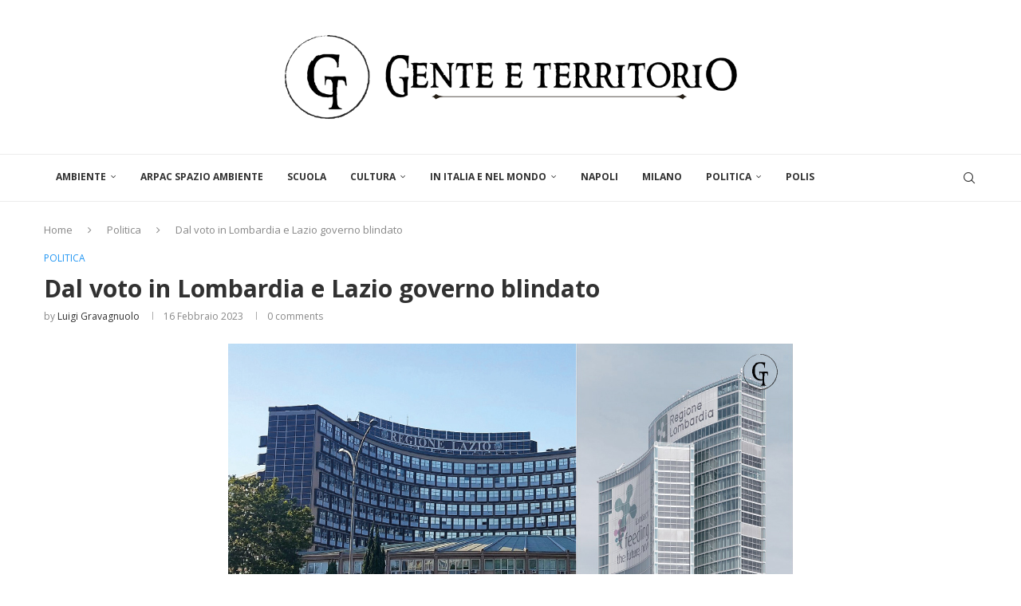

--- FILE ---
content_type: text/html; charset=UTF-8
request_url: https://www.genteeterritorio.it/dal-voto-in-lombardia-e-lazio-governo-blindato/
body_size: 34947
content:
<!DOCTYPE html>
<html lang="it-IT">
<head>
    <meta charset="UTF-8">
    <meta http-equiv="X-UA-Compatible" content="IE=edge">
    <meta name="viewport" content="width=device-width, initial-scale=1">
    <link rel="profile" href="https://gmpg.org/xfn/11"/>
    <link rel="alternate" type="application/rss+xml" title="Gente e Territorio RSS Feed"
          href="https://www.genteeterritorio.it/feed/"/>
    <link rel="alternate" type="application/atom+xml" title="Gente e Territorio Atom Feed"
          href="https://www.genteeterritorio.it/feed/atom/"/>
    <link rel="pingback" href=""/>
    <!--[if lt IE 9]>
	<script src="https://www.genteeterritorio.it/wp-content/themes/soledad/js/html5.js"></script>
	<![endif]-->
	<link rel='preconnect' href='https://fonts.googleapis.com' />
<link rel='preconnect' href='https://fonts.gstatic.com' />
<meta http-equiv='x-dns-prefetch-control' content='on'>
<link rel='dns-prefetch' href='//fonts.googleapis.com' />
<link rel='dns-prefetch' href='//fonts.gstatic.com' />
<link rel='dns-prefetch' href='//s.gravatar.com' />
<link rel='dns-prefetch' href='//www.google-analytics.com' />
        <style>.elementor-add-section-area-button.penci-library-modal-btn:hover, .penci-library-modal-btn:hover {
                background: #6eb48c;
                opacity: 0.7
            }
            .elementor-add-section-area-button.penci-library-modal-btn, .penci-library-modal-btn {
                margin-left: 5px;
                background: #6eb48c;
                vertical-align: top;
                font-size: 0 !important;
            }
            .penci-library-modal-btn:before {
                content: '';
                width: 16px;
                height: 16px;
                background-image: url('https://img.genteeterritorio.it/wp-content/themes/soledad/images/penci-icon.png');
                background-position: center;
                background-size: contain;
                background-repeat: no-repeat;
            }
            #penci-library-modal .penci-elementor-template-library-template-name {
                text-align: right;
                flex: 1 0 0%;
            }</style>
		<meta name='robots' content='index, follow, max-image-preview:large, max-snippet:-1, max-video-preview:-1' />
	<style>img:is([sizes="auto" i], [sizes^="auto," i]) { contain-intrinsic-size: 3000px 1500px }</style>
	
	<!-- This site is optimized with the Yoast SEO plugin v26.7 - https://yoast.com/wordpress/plugins/seo/ -->
	<title>Dal voto in Lombardia e Lazio governo blindato - Gente e Territorio</title>
	<link rel="canonical" href="https://www.genteeterritorio.it/dal-voto-in-lombardia-e-lazio-governo-blindato/" />
	<meta property="og:locale" content="it_IT" />
	<meta property="og:type" content="article" />
	<meta property="og:title" content="Dal voto in Lombardia e Lazio governo blindato - Gente e Territorio" />
	<meta property="og:description" content="Ha ragione il Presidente del Consiglio" />
	<meta property="og:url" content="https://www.genteeterritorio.it/dal-voto-in-lombardia-e-lazio-governo-blindato/" />
	<meta property="og:site_name" content="Gente e Territorio" />
	<meta property="article:publisher" content="https://www.facebook.com/genteterritorio/" />
	<meta property="article:published_time" content="2023-02-16T09:35:47+00:00" />
	<meta property="article:modified_time" content="2024-02-16T18:45:54+00:00" />
	<meta property="og:image" content="https://img.genteeterritorio.it/wp-content/uploads/2023/02/palazzi-regione_1.jpg" />
	<meta property="og:image:width" content="708" />
	<meta property="og:image:height" content="405" />
	<meta property="og:image:type" content="image/jpeg" />
	<meta name="author" content="Luigi Gravagnuolo" />
	<meta name="twitter:card" content="summary_large_image" />
	<meta name="twitter:creator" content="@genteterritorio" />
	<meta name="twitter:site" content="@genteterritorio" />
	<meta name="twitter:label1" content="Scritto da" />
	<meta name="twitter:data1" content="Luigi Gravagnuolo" />
	<meta name="twitter:label2" content="Tempo di lettura stimato" />
	<meta name="twitter:data2" content="7 minuti" />
	<script type="application/ld+json" class="yoast-schema-graph">{"@context":"https://schema.org","@graph":[{"@type":"Article","@id":"https://www.genteeterritorio.it/dal-voto-in-lombardia-e-lazio-governo-blindato/#article","isPartOf":{"@id":"https://www.genteeterritorio.it/dal-voto-in-lombardia-e-lazio-governo-blindato/"},"author":{"name":"Luigi Gravagnuolo","@id":"https://www.genteeterritorio.it/#/schema/person/b926180197d28e9b2fd1935a63d8cf5a"},"headline":"Dal voto in Lombardia e Lazio governo blindato","datePublished":"2023-02-16T09:35:47+00:00","dateModified":"2024-02-16T18:45:54+00:00","mainEntityOfPage":{"@id":"https://www.genteeterritorio.it/dal-voto-in-lombardia-e-lazio-governo-blindato/"},"wordCount":1193,"publisher":{"@id":"https://www.genteeterritorio.it/#organization"},"image":{"@id":"https://www.genteeterritorio.it/dal-voto-in-lombardia-e-lazio-governo-blindato/#primaryimage"},"thumbnailUrl":"https://img.genteeterritorio.it/wp-content/uploads/2023/02/palazzi-regione_1.jpg","articleSection":["Politica"],"inLanguage":"it-IT"},{"@type":"WebPage","@id":"https://www.genteeterritorio.it/dal-voto-in-lombardia-e-lazio-governo-blindato/","url":"https://www.genteeterritorio.it/dal-voto-in-lombardia-e-lazio-governo-blindato/","name":"Dal voto in Lombardia e Lazio governo blindato - Gente e Territorio","isPartOf":{"@id":"https://www.genteeterritorio.it/#website"},"primaryImageOfPage":{"@id":"https://www.genteeterritorio.it/dal-voto-in-lombardia-e-lazio-governo-blindato/#primaryimage"},"image":{"@id":"https://www.genteeterritorio.it/dal-voto-in-lombardia-e-lazio-governo-blindato/#primaryimage"},"thumbnailUrl":"https://img.genteeterritorio.it/wp-content/uploads/2023/02/palazzi-regione_1.jpg","datePublished":"2023-02-16T09:35:47+00:00","dateModified":"2024-02-16T18:45:54+00:00","breadcrumb":{"@id":"https://www.genteeterritorio.it/dal-voto-in-lombardia-e-lazio-governo-blindato/#breadcrumb"},"inLanguage":"it-IT","potentialAction":[{"@type":"ReadAction","target":["https://www.genteeterritorio.it/dal-voto-in-lombardia-e-lazio-governo-blindato/"]}]},{"@type":"ImageObject","inLanguage":"it-IT","@id":"https://www.genteeterritorio.it/dal-voto-in-lombardia-e-lazio-governo-blindato/#primaryimage","url":"https://img.genteeterritorio.it/wp-content/uploads/2023/02/palazzi-regione_1.jpg","contentUrl":"https://img.genteeterritorio.it/wp-content/uploads/2023/02/palazzi-regione_1.jpg","width":708,"height":405},{"@type":"BreadcrumbList","@id":"https://www.genteeterritorio.it/dal-voto-in-lombardia-e-lazio-governo-blindato/#breadcrumb","itemListElement":[{"@type":"ListItem","position":1,"name":"Home","item":"https://www.genteeterritorio.it/"},{"@type":"ListItem","position":2,"name":"Dal voto in Lombardia e Lazio governo blindato"}]},{"@type":"WebSite","@id":"https://www.genteeterritorio.it/#website","url":"https://www.genteeterritorio.it/","name":"Gente e Territorio","description":"Ambiente, Cultura, Politica","publisher":{"@id":"https://www.genteeterritorio.it/#organization"},"potentialAction":[{"@type":"SearchAction","target":{"@type":"EntryPoint","urlTemplate":"https://www.genteeterritorio.it/?s={search_term_string}"},"query-input":{"@type":"PropertyValueSpecification","valueRequired":true,"valueName":"search_term_string"}}],"inLanguage":"it-IT"},{"@type":"Organization","@id":"https://www.genteeterritorio.it/#organization","name":"Gente e Territorio","url":"https://www.genteeterritorio.it/","logo":{"@type":"ImageObject","inLanguage":"it-IT","@id":"https://www.genteeterritorio.it/#/schema/logo/image/","url":"https://i2.wp.com/www.genteeterritorio.it/wp-content/uploads/2018/01/cropped-22853273_504806966561246_2386373903783301331_n.png?fit=138%2C138&ssl=1","contentUrl":"https://i2.wp.com/www.genteeterritorio.it/wp-content/uploads/2018/01/cropped-22853273_504806966561246_2386373903783301331_n.png?fit=138%2C138&ssl=1","width":138,"height":138,"caption":"Gente e Territorio"},"image":{"@id":"https://www.genteeterritorio.it/#/schema/logo/image/"},"sameAs":["https://www.facebook.com/genteterritorio/","https://x.com/genteterritorio","https://www.youtube.com/channel/UCljvNsNyxxv26HK8FeLQJbQ"]},{"@type":"Person","@id":"https://www.genteeterritorio.it/#/schema/person/b926180197d28e9b2fd1935a63d8cf5a","name":"Luigi Gravagnuolo","image":{"@type":"ImageObject","inLanguage":"it-IT","@id":"https://www.genteeterritorio.it/#/schema/person/image/","url":"https://img.genteeterritorio.it/wp-content/uploads/2022/06/6b081bba-a74b-4682-af96-aab3b7e20a25-150x150.jpg","contentUrl":"https://img.genteeterritorio.it/wp-content/uploads/2022/06/6b081bba-a74b-4682-af96-aab3b7e20a25-150x150.jpg","caption":"Luigi Gravagnuolo"},"description":"Luigi Gravagnuolo (n. 1951), oblato benedettino, insegnante e docente, giornalista, dirigente negli EE.LL, politico e sindaco, oggi in pensione continua ad osservare il mondo ed a commentarne le vicende per Gente e Territorio.","url":"https://www.genteeterritorio.it/author/luigigravagnuolo/"}]}</script>
	<!-- / Yoast SEO plugin. -->


<link rel='dns-prefetch' href='//stats.wp.com' />
<link rel='dns-prefetch' href='//fonts.googleapis.com' />
<link rel='dns-prefetch' href='//img.genteeterritorio.it' />
<link rel='dns-prefetch' href='//css.genteeterritorio.it' />
<link rel='dns-prefetch' href='//js.genteeterritorio.it' />
<link rel='dns-prefetch' href='//www.googletagmanager.com' />
<link href='https://img.genteeterritorio.it' rel='preconnect' />
<link href='https://css.genteeterritorio.it' rel='preconnect' />
<link href='https://js.genteeterritorio.it' rel='preconnect' />
<link rel="alternate" type="application/rss+xml" title="Gente e Territorio &raquo; Feed" href="https://www.genteeterritorio.it/feed/" />
<link rel="alternate" type="application/rss+xml" title="Gente e Territorio &raquo; Feed dei commenti" href="https://www.genteeterritorio.it/comments/feed/" />
<script type="text/javascript">
/* <![CDATA[ */
window._wpemojiSettings = {"baseUrl":"https:\/\/s.w.org\/images\/core\/emoji\/15.0.3\/72x72\/","ext":".png","svgUrl":"https:\/\/s.w.org\/images\/core\/emoji\/15.0.3\/svg\/","svgExt":".svg","source":{"concatemoji":"https:\/\/www.genteeterritorio.it\/wp-includes\/js\/wp-emoji-release.min.js?ver=6.7.4"}};
/*! This file is auto-generated */
!function(i,n){var o,s,e;function c(e){try{var t={supportTests:e,timestamp:(new Date).valueOf()};sessionStorage.setItem(o,JSON.stringify(t))}catch(e){}}function p(e,t,n){e.clearRect(0,0,e.canvas.width,e.canvas.height),e.fillText(t,0,0);var t=new Uint32Array(e.getImageData(0,0,e.canvas.width,e.canvas.height).data),r=(e.clearRect(0,0,e.canvas.width,e.canvas.height),e.fillText(n,0,0),new Uint32Array(e.getImageData(0,0,e.canvas.width,e.canvas.height).data));return t.every(function(e,t){return e===r[t]})}function u(e,t,n){switch(t){case"flag":return n(e,"\ud83c\udff3\ufe0f\u200d\u26a7\ufe0f","\ud83c\udff3\ufe0f\u200b\u26a7\ufe0f")?!1:!n(e,"\ud83c\uddfa\ud83c\uddf3","\ud83c\uddfa\u200b\ud83c\uddf3")&&!n(e,"\ud83c\udff4\udb40\udc67\udb40\udc62\udb40\udc65\udb40\udc6e\udb40\udc67\udb40\udc7f","\ud83c\udff4\u200b\udb40\udc67\u200b\udb40\udc62\u200b\udb40\udc65\u200b\udb40\udc6e\u200b\udb40\udc67\u200b\udb40\udc7f");case"emoji":return!n(e,"\ud83d\udc26\u200d\u2b1b","\ud83d\udc26\u200b\u2b1b")}return!1}function f(e,t,n){var r="undefined"!=typeof WorkerGlobalScope&&self instanceof WorkerGlobalScope?new OffscreenCanvas(300,150):i.createElement("canvas"),a=r.getContext("2d",{willReadFrequently:!0}),o=(a.textBaseline="top",a.font="600 32px Arial",{});return e.forEach(function(e){o[e]=t(a,e,n)}),o}function t(e){var t=i.createElement("script");t.src=e,t.defer=!0,i.head.appendChild(t)}"undefined"!=typeof Promise&&(o="wpEmojiSettingsSupports",s=["flag","emoji"],n.supports={everything:!0,everythingExceptFlag:!0},e=new Promise(function(e){i.addEventListener("DOMContentLoaded",e,{once:!0})}),new Promise(function(t){var n=function(){try{var e=JSON.parse(sessionStorage.getItem(o));if("object"==typeof e&&"number"==typeof e.timestamp&&(new Date).valueOf()<e.timestamp+604800&&"object"==typeof e.supportTests)return e.supportTests}catch(e){}return null}();if(!n){if("undefined"!=typeof Worker&&"undefined"!=typeof OffscreenCanvas&&"undefined"!=typeof URL&&URL.createObjectURL&&"undefined"!=typeof Blob)try{var e="postMessage("+f.toString()+"("+[JSON.stringify(s),u.toString(),p.toString()].join(",")+"));",r=new Blob([e],{type:"text/javascript"}),a=new Worker(URL.createObjectURL(r),{name:"wpTestEmojiSupports"});return void(a.onmessage=function(e){c(n=e.data),a.terminate(),t(n)})}catch(e){}c(n=f(s,u,p))}t(n)}).then(function(e){for(var t in e)n.supports[t]=e[t],n.supports.everything=n.supports.everything&&n.supports[t],"flag"!==t&&(n.supports.everythingExceptFlag=n.supports.everythingExceptFlag&&n.supports[t]);n.supports.everythingExceptFlag=n.supports.everythingExceptFlag&&!n.supports.flag,n.DOMReady=!1,n.readyCallback=function(){n.DOMReady=!0}}).then(function(){return e}).then(function(){var e;n.supports.everything||(n.readyCallback(),(e=n.source||{}).concatemoji?t(e.concatemoji):e.wpemoji&&e.twemoji&&(t(e.twemoji),t(e.wpemoji)))}))}((window,document),window._wpemojiSettings);
/* ]]> */
</script>
<link rel='stylesheet' id='wplp-bakery-style-css' href='https://css.genteeterritorio.it/wp-content/plugins/wp-latest-posts/css/vc_style.css?ver=5.0.11' type='text/css' media='all' />
<link rel='stylesheet' id='jetpack_related-posts-css' href='https://css.genteeterritorio.it/wp-content/plugins/jetpack/modules/related-posts/related-posts.css?ver=20240116' type='text/css' media='all' />
<link rel='stylesheet' id='dashicons-css' href='https://css.genteeterritorio.it/wp-includes/css/dashicons.min.css?ver=6.7.4' type='text/css' media='all' />
<link rel='stylesheet' id='post-views-counter-frontend-css' href='https://css.genteeterritorio.it/wp-content/plugins/post-views-counter/css/frontend.css?ver=1.7.0' type='text/css' media='all' />
<style id='wp-emoji-styles-inline-css' type='text/css'>

	img.wp-smiley, img.emoji {
		display: inline !important;
		border: none !important;
		box-shadow: none !important;
		height: 1em !important;
		width: 1em !important;
		margin: 0 0.07em !important;
		vertical-align: -0.1em !important;
		background: none !important;
		padding: 0 !important;
	}
</style>
<link rel='stylesheet' id='wp-block-library-css' href='https://css.genteeterritorio.it/wp-includes/css/dist/block-library/style.min.css?ver=6.7.4' type='text/css' media='all' />
<style id='wp-block-library-theme-inline-css' type='text/css'>
.wp-block-audio :where(figcaption){color:#555;font-size:13px;text-align:center}.is-dark-theme .wp-block-audio :where(figcaption){color:#ffffffa6}.wp-block-audio{margin:0 0 1em}.wp-block-code{border:1px solid #ccc;border-radius:4px;font-family:Menlo,Consolas,monaco,monospace;padding:.8em 1em}.wp-block-embed :where(figcaption){color:#555;font-size:13px;text-align:center}.is-dark-theme .wp-block-embed :where(figcaption){color:#ffffffa6}.wp-block-embed{margin:0 0 1em}.blocks-gallery-caption{color:#555;font-size:13px;text-align:center}.is-dark-theme .blocks-gallery-caption{color:#ffffffa6}:root :where(.wp-block-image figcaption){color:#555;font-size:13px;text-align:center}.is-dark-theme :root :where(.wp-block-image figcaption){color:#ffffffa6}.wp-block-image{margin:0 0 1em}.wp-block-pullquote{border-bottom:4px solid;border-top:4px solid;color:currentColor;margin-bottom:1.75em}.wp-block-pullquote cite,.wp-block-pullquote footer,.wp-block-pullquote__citation{color:currentColor;font-size:.8125em;font-style:normal;text-transform:uppercase}.wp-block-quote{border-left:.25em solid;margin:0 0 1.75em;padding-left:1em}.wp-block-quote cite,.wp-block-quote footer{color:currentColor;font-size:.8125em;font-style:normal;position:relative}.wp-block-quote:where(.has-text-align-right){border-left:none;border-right:.25em solid;padding-left:0;padding-right:1em}.wp-block-quote:where(.has-text-align-center){border:none;padding-left:0}.wp-block-quote.is-large,.wp-block-quote.is-style-large,.wp-block-quote:where(.is-style-plain){border:none}.wp-block-search .wp-block-search__label{font-weight:700}.wp-block-search__button{border:1px solid #ccc;padding:.375em .625em}:where(.wp-block-group.has-background){padding:1.25em 2.375em}.wp-block-separator.has-css-opacity{opacity:.4}.wp-block-separator{border:none;border-bottom:2px solid;margin-left:auto;margin-right:auto}.wp-block-separator.has-alpha-channel-opacity{opacity:1}.wp-block-separator:not(.is-style-wide):not(.is-style-dots){width:100px}.wp-block-separator.has-background:not(.is-style-dots){border-bottom:none;height:1px}.wp-block-separator.has-background:not(.is-style-wide):not(.is-style-dots){height:2px}.wp-block-table{margin:0 0 1em}.wp-block-table td,.wp-block-table th{word-break:normal}.wp-block-table :where(figcaption){color:#555;font-size:13px;text-align:center}.is-dark-theme .wp-block-table :where(figcaption){color:#ffffffa6}.wp-block-video :where(figcaption){color:#555;font-size:13px;text-align:center}.is-dark-theme .wp-block-video :where(figcaption){color:#ffffffa6}.wp-block-video{margin:0 0 1em}:root :where(.wp-block-template-part.has-background){margin-bottom:0;margin-top:0;padding:1.25em 2.375em}
</style>
<style id='block-soledad-style-inline-css' type='text/css'>
.pchead-e-block{--pcborder-cl:#dedede;--pcaccent-cl:#6eb48c}.heading1-style-1>h1,.heading1-style-2>h1,.heading2-style-1>h2,.heading2-style-2>h2,.heading3-style-1>h3,.heading3-style-2>h3,.heading4-style-1>h4,.heading4-style-2>h4,.heading5-style-1>h5,.heading5-style-2>h5{padding-bottom:8px;border-bottom:1px solid var(--pcborder-cl);overflow:hidden}.heading1-style-2>h1,.heading2-style-2>h2,.heading3-style-2>h3,.heading4-style-2>h4,.heading5-style-2>h5{border-bottom-width:0;position:relative}.heading1-style-2>h1:before,.heading2-style-2>h2:before,.heading3-style-2>h3:before,.heading4-style-2>h4:before,.heading5-style-2>h5:before{content:'';width:50px;height:2px;bottom:0;left:0;z-index:2;background:var(--pcaccent-cl);position:absolute}.heading1-style-2>h1:after,.heading2-style-2>h2:after,.heading3-style-2>h3:after,.heading4-style-2>h4:after,.heading5-style-2>h5:after{content:'';width:100%;height:2px;bottom:0;left:20px;z-index:1;background:var(--pcborder-cl);position:absolute}.heading1-style-3>h1,.heading1-style-4>h1,.heading2-style-3>h2,.heading2-style-4>h2,.heading3-style-3>h3,.heading3-style-4>h3,.heading4-style-3>h4,.heading4-style-4>h4,.heading5-style-3>h5,.heading5-style-4>h5{position:relative;padding-left:20px}.heading1-style-3>h1:before,.heading1-style-4>h1:before,.heading2-style-3>h2:before,.heading2-style-4>h2:before,.heading3-style-3>h3:before,.heading3-style-4>h3:before,.heading4-style-3>h4:before,.heading4-style-4>h4:before,.heading5-style-3>h5:before,.heading5-style-4>h5:before{width:10px;height:100%;content:'';position:absolute;top:0;left:0;bottom:0;background:var(--pcaccent-cl)}.heading1-style-4>h1,.heading2-style-4>h2,.heading3-style-4>h3,.heading4-style-4>h4,.heading5-style-4>h5{padding:10px 20px;background:#f1f1f1}.heading1-style-5>h1,.heading2-style-5>h2,.heading3-style-5>h3,.heading4-style-5>h4,.heading5-style-5>h5{position:relative;z-index:1}.heading1-style-5>h1:before,.heading2-style-5>h2:before,.heading3-style-5>h3:before,.heading4-style-5>h4:before,.heading5-style-5>h5:before{content:"";position:absolute;left:0;bottom:0;width:200px;height:50%;transform:skew(-25deg) translateX(0);background:var(--pcaccent-cl);z-index:-1;opacity:.4}.heading1-style-6>h1,.heading2-style-6>h2,.heading3-style-6>h3,.heading4-style-6>h4,.heading5-style-6>h5{text-decoration:underline;text-underline-offset:2px;text-decoration-thickness:4px;text-decoration-color:var(--pcaccent-cl)}
</style>
<style id='classic-theme-styles-inline-css' type='text/css'>
/*! This file is auto-generated */
.wp-block-button__link{color:#fff;background-color:#32373c;border-radius:9999px;box-shadow:none;text-decoration:none;padding:calc(.667em + 2px) calc(1.333em + 2px);font-size:1.125em}.wp-block-file__button{background:#32373c;color:#fff;text-decoration:none}
</style>
<style id='global-styles-inline-css' type='text/css'>
:root{--wp--preset--aspect-ratio--square: 1;--wp--preset--aspect-ratio--4-3: 4/3;--wp--preset--aspect-ratio--3-4: 3/4;--wp--preset--aspect-ratio--3-2: 3/2;--wp--preset--aspect-ratio--2-3: 2/3;--wp--preset--aspect-ratio--16-9: 16/9;--wp--preset--aspect-ratio--9-16: 9/16;--wp--preset--color--black: #000000;--wp--preset--color--cyan-bluish-gray: #abb8c3;--wp--preset--color--white: #ffffff;--wp--preset--color--pale-pink: #f78da7;--wp--preset--color--vivid-red: #cf2e2e;--wp--preset--color--luminous-vivid-orange: #ff6900;--wp--preset--color--luminous-vivid-amber: #fcb900;--wp--preset--color--light-green-cyan: #7bdcb5;--wp--preset--color--vivid-green-cyan: #00d084;--wp--preset--color--pale-cyan-blue: #8ed1fc;--wp--preset--color--vivid-cyan-blue: #0693e3;--wp--preset--color--vivid-purple: #9b51e0;--wp--preset--gradient--vivid-cyan-blue-to-vivid-purple: linear-gradient(135deg,rgba(6,147,227,1) 0%,rgb(155,81,224) 100%);--wp--preset--gradient--light-green-cyan-to-vivid-green-cyan: linear-gradient(135deg,rgb(122,220,180) 0%,rgb(0,208,130) 100%);--wp--preset--gradient--luminous-vivid-amber-to-luminous-vivid-orange: linear-gradient(135deg,rgba(252,185,0,1) 0%,rgba(255,105,0,1) 100%);--wp--preset--gradient--luminous-vivid-orange-to-vivid-red: linear-gradient(135deg,rgba(255,105,0,1) 0%,rgb(207,46,46) 100%);--wp--preset--gradient--very-light-gray-to-cyan-bluish-gray: linear-gradient(135deg,rgb(238,238,238) 0%,rgb(169,184,195) 100%);--wp--preset--gradient--cool-to-warm-spectrum: linear-gradient(135deg,rgb(74,234,220) 0%,rgb(151,120,209) 20%,rgb(207,42,186) 40%,rgb(238,44,130) 60%,rgb(251,105,98) 80%,rgb(254,248,76) 100%);--wp--preset--gradient--blush-light-purple: linear-gradient(135deg,rgb(255,206,236) 0%,rgb(152,150,240) 100%);--wp--preset--gradient--blush-bordeaux: linear-gradient(135deg,rgb(254,205,165) 0%,rgb(254,45,45) 50%,rgb(107,0,62) 100%);--wp--preset--gradient--luminous-dusk: linear-gradient(135deg,rgb(255,203,112) 0%,rgb(199,81,192) 50%,rgb(65,88,208) 100%);--wp--preset--gradient--pale-ocean: linear-gradient(135deg,rgb(255,245,203) 0%,rgb(182,227,212) 50%,rgb(51,167,181) 100%);--wp--preset--gradient--electric-grass: linear-gradient(135deg,rgb(202,248,128) 0%,rgb(113,206,126) 100%);--wp--preset--gradient--midnight: linear-gradient(135deg,rgb(2,3,129) 0%,rgb(40,116,252) 100%);--wp--preset--font-size--small: 12px;--wp--preset--font-size--medium: 20px;--wp--preset--font-size--large: 32px;--wp--preset--font-size--x-large: 42px;--wp--preset--font-size--normal: 14px;--wp--preset--font-size--huge: 42px;--wp--preset--spacing--20: 0.44rem;--wp--preset--spacing--30: 0.67rem;--wp--preset--spacing--40: 1rem;--wp--preset--spacing--50: 1.5rem;--wp--preset--spacing--60: 2.25rem;--wp--preset--spacing--70: 3.38rem;--wp--preset--spacing--80: 5.06rem;--wp--preset--shadow--natural: 6px 6px 9px rgba(0, 0, 0, 0.2);--wp--preset--shadow--deep: 12px 12px 50px rgba(0, 0, 0, 0.4);--wp--preset--shadow--sharp: 6px 6px 0px rgba(0, 0, 0, 0.2);--wp--preset--shadow--outlined: 6px 6px 0px -3px rgba(255, 255, 255, 1), 6px 6px rgba(0, 0, 0, 1);--wp--preset--shadow--crisp: 6px 6px 0px rgba(0, 0, 0, 1);}:where(.is-layout-flex){gap: 0.5em;}:where(.is-layout-grid){gap: 0.5em;}body .is-layout-flex{display: flex;}.is-layout-flex{flex-wrap: wrap;align-items: center;}.is-layout-flex > :is(*, div){margin: 0;}body .is-layout-grid{display: grid;}.is-layout-grid > :is(*, div){margin: 0;}:where(.wp-block-columns.is-layout-flex){gap: 2em;}:where(.wp-block-columns.is-layout-grid){gap: 2em;}:where(.wp-block-post-template.is-layout-flex){gap: 1.25em;}:where(.wp-block-post-template.is-layout-grid){gap: 1.25em;}.has-black-color{color: var(--wp--preset--color--black) !important;}.has-cyan-bluish-gray-color{color: var(--wp--preset--color--cyan-bluish-gray) !important;}.has-white-color{color: var(--wp--preset--color--white) !important;}.has-pale-pink-color{color: var(--wp--preset--color--pale-pink) !important;}.has-vivid-red-color{color: var(--wp--preset--color--vivid-red) !important;}.has-luminous-vivid-orange-color{color: var(--wp--preset--color--luminous-vivid-orange) !important;}.has-luminous-vivid-amber-color{color: var(--wp--preset--color--luminous-vivid-amber) !important;}.has-light-green-cyan-color{color: var(--wp--preset--color--light-green-cyan) !important;}.has-vivid-green-cyan-color{color: var(--wp--preset--color--vivid-green-cyan) !important;}.has-pale-cyan-blue-color{color: var(--wp--preset--color--pale-cyan-blue) !important;}.has-vivid-cyan-blue-color{color: var(--wp--preset--color--vivid-cyan-blue) !important;}.has-vivid-purple-color{color: var(--wp--preset--color--vivid-purple) !important;}.has-black-background-color{background-color: var(--wp--preset--color--black) !important;}.has-cyan-bluish-gray-background-color{background-color: var(--wp--preset--color--cyan-bluish-gray) !important;}.has-white-background-color{background-color: var(--wp--preset--color--white) !important;}.has-pale-pink-background-color{background-color: var(--wp--preset--color--pale-pink) !important;}.has-vivid-red-background-color{background-color: var(--wp--preset--color--vivid-red) !important;}.has-luminous-vivid-orange-background-color{background-color: var(--wp--preset--color--luminous-vivid-orange) !important;}.has-luminous-vivid-amber-background-color{background-color: var(--wp--preset--color--luminous-vivid-amber) !important;}.has-light-green-cyan-background-color{background-color: var(--wp--preset--color--light-green-cyan) !important;}.has-vivid-green-cyan-background-color{background-color: var(--wp--preset--color--vivid-green-cyan) !important;}.has-pale-cyan-blue-background-color{background-color: var(--wp--preset--color--pale-cyan-blue) !important;}.has-vivid-cyan-blue-background-color{background-color: var(--wp--preset--color--vivid-cyan-blue) !important;}.has-vivid-purple-background-color{background-color: var(--wp--preset--color--vivid-purple) !important;}.has-black-border-color{border-color: var(--wp--preset--color--black) !important;}.has-cyan-bluish-gray-border-color{border-color: var(--wp--preset--color--cyan-bluish-gray) !important;}.has-white-border-color{border-color: var(--wp--preset--color--white) !important;}.has-pale-pink-border-color{border-color: var(--wp--preset--color--pale-pink) !important;}.has-vivid-red-border-color{border-color: var(--wp--preset--color--vivid-red) !important;}.has-luminous-vivid-orange-border-color{border-color: var(--wp--preset--color--luminous-vivid-orange) !important;}.has-luminous-vivid-amber-border-color{border-color: var(--wp--preset--color--luminous-vivid-amber) !important;}.has-light-green-cyan-border-color{border-color: var(--wp--preset--color--light-green-cyan) !important;}.has-vivid-green-cyan-border-color{border-color: var(--wp--preset--color--vivid-green-cyan) !important;}.has-pale-cyan-blue-border-color{border-color: var(--wp--preset--color--pale-cyan-blue) !important;}.has-vivid-cyan-blue-border-color{border-color: var(--wp--preset--color--vivid-cyan-blue) !important;}.has-vivid-purple-border-color{border-color: var(--wp--preset--color--vivid-purple) !important;}.has-vivid-cyan-blue-to-vivid-purple-gradient-background{background: var(--wp--preset--gradient--vivid-cyan-blue-to-vivid-purple) !important;}.has-light-green-cyan-to-vivid-green-cyan-gradient-background{background: var(--wp--preset--gradient--light-green-cyan-to-vivid-green-cyan) !important;}.has-luminous-vivid-amber-to-luminous-vivid-orange-gradient-background{background: var(--wp--preset--gradient--luminous-vivid-amber-to-luminous-vivid-orange) !important;}.has-luminous-vivid-orange-to-vivid-red-gradient-background{background: var(--wp--preset--gradient--luminous-vivid-orange-to-vivid-red) !important;}.has-very-light-gray-to-cyan-bluish-gray-gradient-background{background: var(--wp--preset--gradient--very-light-gray-to-cyan-bluish-gray) !important;}.has-cool-to-warm-spectrum-gradient-background{background: var(--wp--preset--gradient--cool-to-warm-spectrum) !important;}.has-blush-light-purple-gradient-background{background: var(--wp--preset--gradient--blush-light-purple) !important;}.has-blush-bordeaux-gradient-background{background: var(--wp--preset--gradient--blush-bordeaux) !important;}.has-luminous-dusk-gradient-background{background: var(--wp--preset--gradient--luminous-dusk) !important;}.has-pale-ocean-gradient-background{background: var(--wp--preset--gradient--pale-ocean) !important;}.has-electric-grass-gradient-background{background: var(--wp--preset--gradient--electric-grass) !important;}.has-midnight-gradient-background{background: var(--wp--preset--gradient--midnight) !important;}.has-small-font-size{font-size: var(--wp--preset--font-size--small) !important;}.has-medium-font-size{font-size: var(--wp--preset--font-size--medium) !important;}.has-large-font-size{font-size: var(--wp--preset--font-size--large) !important;}.has-x-large-font-size{font-size: var(--wp--preset--font-size--x-large) !important;}
:where(.wp-block-post-template.is-layout-flex){gap: 1.25em;}:where(.wp-block-post-template.is-layout-grid){gap: 1.25em;}
:where(.wp-block-columns.is-layout-flex){gap: 2em;}:where(.wp-block-columns.is-layout-grid){gap: 2em;}
:root :where(.wp-block-pullquote){font-size: 1.5em;line-height: 1.6;}
</style>
<link rel='stylesheet' id='contact-form-7-css' href='https://css.genteeterritorio.it/wp-content/plugins/contact-form-7/includes/css/styles.css?ver=6.1.4' type='text/css' media='all' />
<link rel='stylesheet' id='image-hover-effects-css-css' href='https://css.genteeterritorio.it/wp-content/plugins/mega-addons-for-visual-composer-pro/css/ihover.css?ver=6.7.4' type='text/css' media='all' />
<link rel='stylesheet' id='style-css-css' href='https://css.genteeterritorio.it/wp-content/plugins/mega-addons-for-visual-composer-pro/css/style.css?ver=6.7.4' type='text/css' media='all' />
<link rel='stylesheet' id='font-awesome-latest-css' href='https://css.genteeterritorio.it/wp-content/plugins/mega-addons-for-visual-composer-pro/css/font-awesome/css/all.css?ver=6.7.4' type='text/css' media='all' />
<link rel='stylesheet' id='penci-review-css' href='https://css.genteeterritorio.it/wp-content/plugins/penci-review/css/style.css?ver=3.3' type='text/css' media='all' />
<link rel='stylesheet' id='penci-oswald-css' href='//fonts.googleapis.com/css?family=Oswald%3A400&#038;display=swap&#038;ver=6.7.4' type='text/css' media='all' />
<link rel='stylesheet' id='widgetopts-styles-css' href='https://css.genteeterritorio.it/wp-content/plugins/widget-options/assets/css/widget-options.css?ver=4.1.3' type='text/css' media='all' />
<link rel='stylesheet' id='penci-soledad-parent-style-css' href='https://css.genteeterritorio.it/wp-content/themes/soledad/style.css?ver=6.7.4' type='text/css' media='all' />
<link rel='stylesheet' id='penci-fonts-css' href='https://fonts.googleapis.com/css?family=Open+Sans%3A300%2C300italic%2C400%2C400italic%2C500%2C500italic%2C600%2C600italic%2C700%2C700italic%2C800%2C800italic%26subset%3Dlatin%2Ccyrillic%2Ccyrillic-ext%2Cgreek%2Cgreek-ext%2Clatin-ext&#038;display=swap&#038;ver=8.6.0' type='text/css' media='' />
<link rel='stylesheet' id='penci-main-style-css' href='https://css.genteeterritorio.it/wp-content/themes/soledad/main.css?ver=8.6.0' type='text/css' media='all' />
<link rel='stylesheet' id='penci-swiper-bundle-css' href='https://css.genteeterritorio.it/wp-content/themes/soledad/css/swiper-bundle.min.css?ver=8.6.0' type='text/css' media='all' />
<link rel='stylesheet' id='penci-font-awesomeold-css' href='https://css.genteeterritorio.it/wp-content/themes/soledad/css/font-awesome.4.7.0.swap.min.css?ver=4.7.0' type='text/css' media='all' />
<link rel='stylesheet' id='penci_icon-css' href='https://css.genteeterritorio.it/wp-content/themes/soledad/css/penci-icon.css?ver=8.6.0' type='text/css' media='all' />
<link rel='stylesheet' id='penci_style-css' href='https://css.genteeterritorio.it/wp-content/themes/soledad-child/style.css?ver=8.6.0' type='text/css' media='all' />
<link rel='stylesheet' id='penci_social_counter-css' href='https://css.genteeterritorio.it/wp-content/themes/soledad/css/social-counter.css?ver=8.6.0' type='text/css' media='all' />
<link rel='stylesheet' id='elementor-icons-css' href='https://css.genteeterritorio.it/wp-content/plugins/elementor/assets/lib/eicons/css/elementor-icons.min.css?ver=5.45.0' type='text/css' media='all' />
<link rel='stylesheet' id='elementor-frontend-css' href='https://css.genteeterritorio.it/wp-content/plugins/elementor/assets/css/frontend.min.css?ver=3.34.1' type='text/css' media='all' />
<link rel='stylesheet' id='elementor-post-22570-css' href='https://css.genteeterritorio.it/wp-content/uploads/elementor/css/post-22570.css?ver=1768445737' type='text/css' media='all' />
<link rel='stylesheet' id='penci-recipe-css-css' href='https://css.genteeterritorio.it/wp-content/plugins/penci-recipe/css/recipe.css?ver=3.8' type='text/css' media='all' />
<link rel='stylesheet' id='sib-front-css-css' href='https://css.genteeterritorio.it/wp-content/plugins/mailin/css/mailin-front.css?ver=6.7.4' type='text/css' media='all' />
<link rel='stylesheet' id='elementor-gf-local-roboto-css' href='https://css.genteeterritorio.it/wp-content/uploads/elementor/google-fonts/css/roboto.css?ver=1743367493' type='text/css' media='all' />
<link rel='stylesheet' id='elementor-gf-local-robotoslab-css' href='https://css.genteeterritorio.it/wp-content/uploads/elementor/google-fonts/css/robotoslab.css?ver=1743367451' type='text/css' media='all' />
<link rel='stylesheet' id='myStyleSheets-css' href='https://css.genteeterritorio.it/wp-content/plugins/wp-latest-posts/css/wplp_front.css?ver=5.0.11' type='text/css' media='all' />
<script type="text/javascript" src="https://js.genteeterritorio.it/wp-includes/js/jquery/jquery.min.js?ver=3.7.1" id="jquery-core-js"></script>
<script type="text/javascript" src="https://js.genteeterritorio.it/wp-includes/js/jquery/jquery-migrate.min.js?ver=3.4.1" id="jquery-migrate-js"></script>
<script type="text/javascript" id="jetpack_related-posts-js-extra">
/* <![CDATA[ */
var related_posts_js_options = {"post_heading":"h4"};
/* ]]> */
</script>
<script type="text/javascript" src="https://css.genteeterritorio.it/wp-content/plugins/jetpack/_inc/build/related-posts/related-posts.min.js?ver=20240116" id="jetpack_related-posts-js"></script>
<script type="text/javascript" id="post-views-counter-frontend-js-before">
/* <![CDATA[ */
var pvcArgsFrontend = {"mode":"rest_api","postID":16694,"requestURL":"https:\/\/www.genteeterritorio.it\/wp-json\/post-views-counter\/view-post\/16694","nonce":"b79d2d4215","dataStorage":"cookies","multisite":false,"path":"\/","domain":""};
/* ]]> */
</script>
<script type="text/javascript" src="https://js.genteeterritorio.it/wp-content/plugins/post-views-counter/js/frontend.js?ver=1.7.0" id="post-views-counter-frontend-js"></script>
<script type="text/javascript" id="image-watermark-no-right-click-js-before">
/* <![CDATA[ */
var iwArgsNoRightClick = {"rightclick":"N","draganddrop":"N","devtools":"Y","enableToast":"Y","toastMessage":"This content is protected"};
/* ]]> */
</script>
<script type="text/javascript" src="https://css.genteeterritorio.it/wp-content/plugins/image-watermark/js/no-right-click.js?ver=2.0.3" id="image-watermark-no-right-click-js"></script>
<script type="text/javascript" id="sib-front-js-js-extra">
/* <![CDATA[ */
var sibErrMsg = {"invalidMail":"Please fill out valid email address","requiredField":"Please fill out required fields","invalidDateFormat":"Please fill out valid date format","invalidSMSFormat":"Please fill out valid phone number"};
var ajax_sib_front_object = {"ajax_url":"https:\/\/www.genteeterritorio.it\/wp-admin\/admin-ajax.php","ajax_nonce":"bad764843b","flag_url":"https:\/\/www.genteeterritorio.it\/wp-content\/plugins\/mailin\/img\/flags\/"};
/* ]]> */
</script>
<script type="text/javascript" src="https://js.genteeterritorio.it/wp-content/plugins/mailin/js/mailin-front.js?ver=1763401805" id="sib-front-js-js"></script>
<script></script><link rel="https://api.w.org/" href="https://www.genteeterritorio.it/wp-json/" /><link rel="alternate" title="JSON" type="application/json" href="https://www.genteeterritorio.it/wp-json/wp/v2/posts/16694" /><link rel="EditURI" type="application/rsd+xml" title="RSD" href="https://www.genteeterritorio.it/xmlrpc.php?rsd" />
<meta name="generator" content="WordPress 6.7.4" />
<meta name="generator" content="Soledad 8.6.0" />
<link rel='shortlink' href='https://www.genteeterritorio.it/?p=16694' />
<link rel="alternate" title="oEmbed (JSON)" type="application/json+oembed" href="https://www.genteeterritorio.it/wp-json/oembed/1.0/embed?url=https%3A%2F%2Fwww.genteeterritorio.it%2Fdal-voto-in-lombardia-e-lazio-governo-blindato%2F" />
<link rel="alternate" title="oEmbed (XML)" type="text/xml+oembed" href="https://www.genteeterritorio.it/wp-json/oembed/1.0/embed?url=https%3A%2F%2Fwww.genteeterritorio.it%2Fdal-voto-in-lombardia-e-lazio-governo-blindato%2F&#038;format=xml" />
<link rel="alternate" href="https://www.genteeterritorio.it/dal-voto-in-lombardia-e-lazio-governo-blindato/" hreflang="x-default" /><meta name="generator" content="Site Kit by Google 1.170.0" />    <style type="text/css">
                                                                                                                                            </style>
		<style>img#wpstats{display:none}</style>
		
        <script type="text/javascript">
            var jQueryMigrateHelperHasSentDowngrade = false;

			window.onerror = function( msg, url, line, col, error ) {
				// Break out early, do not processing if a downgrade reqeust was already sent.
				if ( jQueryMigrateHelperHasSentDowngrade ) {
					return true;
                }

				var xhr = new XMLHttpRequest();
				var nonce = '49ad7d1e65';
				var jQueryFunctions = [
					'andSelf',
					'browser',
					'live',
					'boxModel',
					'support.boxModel',
					'size',
					'swap',
					'clean',
					'sub',
                ];
				var match_pattern = /\)\.(.+?) is not a function/;
                var erroredFunction = msg.match( match_pattern );

                // If there was no matching functions, do not try to downgrade.
                if ( null === erroredFunction || typeof erroredFunction !== 'object' || typeof erroredFunction[1] === "undefined" || -1 === jQueryFunctions.indexOf( erroredFunction[1] ) ) {
                    return true;
                }

                // Set that we've now attempted a downgrade request.
                jQueryMigrateHelperHasSentDowngrade = true;

				xhr.open( 'POST', 'https://www.genteeterritorio.it/wp-admin/admin-ajax.php' );
				xhr.setRequestHeader( 'Content-Type', 'application/x-www-form-urlencoded' );
				xhr.onload = function () {
					var response,
                        reload = false;

					if ( 200 === xhr.status ) {
                        try {
                        	response = JSON.parse( xhr.response );

                        	reload = response.data.reload;
                        } catch ( e ) {
                        	reload = false;
                        }
                    }

					// Automatically reload the page if a deprecation caused an automatic downgrade, ensure visitors get the best possible experience.
					if ( reload ) {
						location.reload();
                    }
				};

				xhr.send( encodeURI( 'action=jquery-migrate-downgrade-version&_wpnonce=' + nonce ) );

				// Suppress error alerts in older browsers
				return true;
			}
        </script>

		<script>var portfolioDataJs = portfolioDataJs || [];</script><meta name="google-site-verification" content="iLbpc77Z4dHPWm4oFOO731ABUK9ncMdW5yHTptZLv_8" />
<script async src="https://pagead2.googlesyndication.com/pagead/js/adsbygoogle.js?client=ca-pub-1412475854319698"
     crossorigin="anonymous"></script>

<!-- Google tag (gtag.js) -->
<script async src="https://www.googletagmanager.com/gtag/js?id=G-381DMMDZNW"></script>
<script>
  window.dataLayer = window.dataLayer || [];
  function gtag(){dataLayer.push(arguments);}
  gtag('js', new Date());

  gtag('config', 'G-381DMMDZNW');
</script>

<style id="penci-custom-style" type="text/css">body{ --pcbg-cl: #fff; --pctext-cl: #313131; --pcborder-cl: #dedede; --pcheading-cl: #313131; --pcmeta-cl: #888888; --pcaccent-cl: #6eb48c; --pcbody-font: 'PT Serif', serif; --pchead-font: 'Raleway', sans-serif; --pchead-wei: bold; --pcava_bdr:10px;--pcajs_fvw:470px;--pcajs_fvmw:220px; } .single.penci-body-single-style-5 #header, .single.penci-body-single-style-6 #header, .single.penci-body-single-style-10 #header, .single.penci-body-single-style-5 .pc-wrapbuilder-header, .single.penci-body-single-style-6 .pc-wrapbuilder-header, .single.penci-body-single-style-10 .pc-wrapbuilder-header { --pchd-mg: 40px; } .fluid-width-video-wrapper > div { position: absolute; left: 0; right: 0; top: 0; width: 100%; height: 100%; } .yt-video-place { position: relative; text-align: center; } .yt-video-place.embed-responsive .start-video { display: block; top: 0; left: 0; bottom: 0; right: 0; position: absolute; transform: none; } .yt-video-place.embed-responsive .start-video img { margin: 0; padding: 0; top: 50%; display: inline-block; position: absolute; left: 50%; transform: translate(-50%, -50%); width: 68px; height: auto; } .mfp-bg { top: 0; left: 0; width: 100%; height: 100%; z-index: 9999999; overflow: hidden; position: fixed; background: #0b0b0b; opacity: .8; filter: alpha(opacity=80) } .mfp-wrap { top: 0; left: 0; width: 100%; height: 100%; z-index: 9999999; position: fixed; outline: none !important; -webkit-backface-visibility: hidden } body { --pchead-font: 'Open Sans', sans-serif; } body { --pcbody-font: 'Open Sans', sans-serif; } p{ line-height: 1.8; } #navigation .menu > li > a, #navigation ul.menu ul.sub-menu li > a, .navigation ul.menu ul.sub-menu li > a, .penci-menu-hbg .menu li a, #sidebar-nav .menu li a { font-family: 'Open Sans', sans-serif; font-weight: normal; } .penci-hide-tagupdated{ display: none !important; } .header-slogan .header-slogan-text { font-style:normal; } body { --pchead-wei: 700; } .featured-area.featured-style-42 .item-inner-content, .featured-style-41 .swiper-slide, .slider-40-wrapper .nav-thumb-creative .thumb-container:after,.penci-slider44-t-item:before,.penci-slider44-main-wrapper .item, .featured-area .penci-image-holder, .featured-area .penci-slider4-overlay, .featured-area .penci-slide-overlay .overlay-link, .featured-style-29 .featured-slider-overlay, .penci-slider38-overlay{ border-radius: ; -webkit-border-radius: ; } .penci-featured-content-right:before{ border-top-right-radius: ; border-bottom-right-radius: ; } .penci-flat-overlay .penci-slide-overlay .penci-mag-featured-content:before{ border-bottom-left-radius: ; border-bottom-right-radius: ; } .container-single .post-image{ border-radius: ; -webkit-border-radius: ; } .penci-mega-post-inner, .penci-mega-thumbnail .penci-image-holder{ border-radius: ; -webkit-border-radius: ; } #navigation .menu > li > a, #navigation ul.menu ul.sub-menu li > a, .navigation ul.menu ul.sub-menu li > a, .penci-menu-hbg .menu li a, #sidebar-nav .menu li a, #navigation .penci-megamenu .penci-mega-child-categories a, .navigation .penci-megamenu .penci-mega-child-categories a{ font-weight: 700; } body.penci-body-boxed { background-image: url(http://soledad.pencidesign.com/soledad-magazine/wp-content/uploads/sites/7/2017/06/notebook.png); } body.penci-body-boxed { background-repeat:repeat; } body.penci-body-boxed { background-attachment:scroll; } body.penci-body-boxed { background-size:auto; } #header .inner-header .container { padding:30px 0; } #logo a { max-width:600px; width: 100%; } @media only screen and (max-width: 960px) and (min-width: 768px){ #logo img{ max-width: 100%; } } body{ --pcaccent-cl: #2196f3; } .penci-menuhbg-toggle:hover .lines-button:after, .penci-menuhbg-toggle:hover .penci-lines:before, .penci-menuhbg-toggle:hover .penci-lines:after,.tags-share-box.tags-share-box-s2 .post-share-plike,.penci-video_playlist .penci-playlist-title,.pencisc-column-2.penci-video_playlist .penci-video-nav .playlist-panel-item, .pencisc-column-1.penci-video_playlist .penci-video-nav .playlist-panel-item,.penci-video_playlist .penci-custom-scroll::-webkit-scrollbar-thumb, .pencisc-button, .post-entry .pencisc-button, .penci-dropcap-box, .penci-dropcap-circle, .penci-login-register input[type="submit"]:hover, .penci-ld .penci-ldin:before, .penci-ldspinner > div{ background: #2196f3; } a, .post-entry .penci-portfolio-filter ul li a:hover, .penci-portfolio-filter ul li a:hover, .penci-portfolio-filter ul li.active a, .post-entry .penci-portfolio-filter ul li.active a, .penci-countdown .countdown-amount, .archive-box h1, .post-entry a, .container.penci-breadcrumb span a:hover,.container.penci-breadcrumb a:hover, .post-entry blockquote:before, .post-entry blockquote cite, .post-entry blockquote .author, .wpb_text_column blockquote:before, .wpb_text_column blockquote cite, .wpb_text_column blockquote .author, .penci-pagination a:hover, ul.penci-topbar-menu > li a:hover, div.penci-topbar-menu > ul > li a:hover, .penci-recipe-heading a.penci-recipe-print,.penci-review-metas .penci-review-btnbuy, .main-nav-social a:hover, .widget-social .remove-circle a:hover i, .penci-recipe-index .cat > a.penci-cat-name, #bbpress-forums li.bbp-body ul.forum li.bbp-forum-info a:hover, #bbpress-forums li.bbp-body ul.topic li.bbp-topic-title a:hover, #bbpress-forums li.bbp-body ul.forum li.bbp-forum-info .bbp-forum-content a, #bbpress-forums li.bbp-body ul.topic p.bbp-topic-meta a, #bbpress-forums .bbp-breadcrumb a:hover, #bbpress-forums .bbp-forum-freshness a:hover, #bbpress-forums .bbp-topic-freshness a:hover, #buddypress ul.item-list li div.item-title a, #buddypress ul.item-list li h4 a, #buddypress .activity-header a:first-child, #buddypress .comment-meta a:first-child, #buddypress .acomment-meta a:first-child, div.bbp-template-notice a:hover, .penci-menu-hbg .menu li a .indicator:hover, .penci-menu-hbg .menu li a:hover, #sidebar-nav .menu li a:hover, .penci-rlt-popup .rltpopup-meta .rltpopup-title:hover, .penci-video_playlist .penci-video-playlist-item .penci-video-title:hover, .penci_list_shortcode li:before, .penci-dropcap-box-outline, .penci-dropcap-circle-outline, .penci-dropcap-regular, .penci-dropcap-bold{ color: #2196f3; } .penci-home-popular-post ul.slick-dots li button:hover, .penci-home-popular-post ul.slick-dots li.slick-active button, .post-entry blockquote .author span:after, .error-image:after, .error-404 .go-back-home a:after, .penci-header-signup-form, .woocommerce span.onsale, .woocommerce #respond input#submit:hover, .woocommerce a.button:hover, .woocommerce button.button:hover, .woocommerce input.button:hover, .woocommerce nav.woocommerce-pagination ul li span.current, .woocommerce div.product .entry-summary div[itemprop="description"]:before, .woocommerce div.product .entry-summary div[itemprop="description"] blockquote .author span:after, .woocommerce div.product .woocommerce-tabs #tab-description blockquote .author span:after, .woocommerce #respond input#submit.alt:hover, .woocommerce a.button.alt:hover, .woocommerce button.button.alt:hover, .woocommerce input.button.alt:hover, .pcheader-icon.shoping-cart-icon > a > span, #penci-demobar .buy-button, #penci-demobar .buy-button:hover, .penci-recipe-heading a.penci-recipe-print:hover,.penci-review-metas .penci-review-btnbuy:hover, .penci-review-process span, .penci-review-score-total, #navigation.menu-style-2 ul.menu ul.sub-menu:before, #navigation.menu-style-2 .menu ul ul.sub-menu:before, .penci-go-to-top-floating, .post-entry.blockquote-style-2 blockquote:before, #bbpress-forums #bbp-search-form .button, #bbpress-forums #bbp-search-form .button:hover, .wrapper-boxed .bbp-pagination-links span.current, #bbpress-forums #bbp_reply_submit:hover, #bbpress-forums #bbp_topic_submit:hover,#main .bbp-login-form .bbp-submit-wrapper button[type="submit"]:hover, #buddypress .dir-search input[type=submit], #buddypress .groups-members-search input[type=submit], #buddypress button:hover, #buddypress a.button:hover, #buddypress a.button:focus, #buddypress input[type=button]:hover, #buddypress input[type=reset]:hover, #buddypress ul.button-nav li a:hover, #buddypress ul.button-nav li.current a, #buddypress div.generic-button a:hover, #buddypress .comment-reply-link:hover, #buddypress input[type=submit]:hover, #buddypress div.pagination .pagination-links .current, #buddypress div.item-list-tabs ul li.selected a, #buddypress div.item-list-tabs ul li.current a, #buddypress div.item-list-tabs ul li a:hover, #buddypress table.notifications thead tr, #buddypress table.notifications-settings thead tr, #buddypress table.profile-settings thead tr, #buddypress table.profile-fields thead tr, #buddypress table.wp-profile-fields thead tr, #buddypress table.messages-notices thead tr, #buddypress table.forum thead tr, #buddypress input[type=submit] { background-color: #2196f3; } .penci-pagination ul.page-numbers li span.current, #comments_pagination span { color: #fff; background: #2196f3; border-color: #2196f3; } .footer-instagram h4.footer-instagram-title > span:before, .woocommerce nav.woocommerce-pagination ul li span.current, .penci-pagination.penci-ajax-more a.penci-ajax-more-button:hover, .penci-recipe-heading a.penci-recipe-print:hover,.penci-review-metas .penci-review-btnbuy:hover, .home-featured-cat-content.style-14 .magcat-padding:before, .wrapper-boxed .bbp-pagination-links span.current, #buddypress .dir-search input[type=submit], #buddypress .groups-members-search input[type=submit], #buddypress button:hover, #buddypress a.button:hover, #buddypress a.button:focus, #buddypress input[type=button]:hover, #buddypress input[type=reset]:hover, #buddypress ul.button-nav li a:hover, #buddypress ul.button-nav li.current a, #buddypress div.generic-button a:hover, #buddypress .comment-reply-link:hover, #buddypress input[type=submit]:hover, #buddypress div.pagination .pagination-links .current, #buddypress input[type=submit], form.pc-searchform.penci-hbg-search-form input.search-input:hover, form.pc-searchform.penci-hbg-search-form input.search-input:focus, .penci-dropcap-box-outline, .penci-dropcap-circle-outline { border-color: #2196f3; } .woocommerce .woocommerce-error, .woocommerce .woocommerce-info, .woocommerce .woocommerce-message { border-top-color: #2196f3; } .penci-slider ol.penci-control-nav li a.penci-active, .penci-slider ol.penci-control-nav li a:hover, .penci-related-carousel .penci-owl-dot.active span, .penci-owl-carousel-slider .penci-owl-dot.active span{ border-color: #2196f3; background-color: #2196f3; } .woocommerce .woocommerce-message:before, .woocommerce form.checkout table.shop_table .order-total .amount, .woocommerce ul.products li.product .price ins, .woocommerce ul.products li.product .price, .woocommerce div.product p.price ins, .woocommerce div.product span.price ins, .woocommerce div.product p.price, .woocommerce div.product .entry-summary div[itemprop="description"] blockquote:before, .woocommerce div.product .woocommerce-tabs #tab-description blockquote:before, .woocommerce div.product .entry-summary div[itemprop="description"] blockquote cite, .woocommerce div.product .entry-summary div[itemprop="description"] blockquote .author, .woocommerce div.product .woocommerce-tabs #tab-description blockquote cite, .woocommerce div.product .woocommerce-tabs #tab-description blockquote .author, .woocommerce div.product .product_meta > span a:hover, .woocommerce div.product .woocommerce-tabs ul.tabs li.active, .woocommerce ul.cart_list li .amount, .woocommerce ul.product_list_widget li .amount, .woocommerce table.shop_table td.product-name a:hover, .woocommerce table.shop_table td.product-price span, .woocommerce table.shop_table td.product-subtotal span, .woocommerce-cart .cart-collaterals .cart_totals table td .amount, .woocommerce .woocommerce-info:before, .woocommerce div.product span.price, .penci-container-inside.penci-breadcrumb span a:hover,.penci-container-inside.penci-breadcrumb a:hover { color: #2196f3; } .standard-content .penci-more-link.penci-more-link-button a.more-link, .penci-readmore-btn.penci-btn-make-button a, .penci-featured-cat-seemore.penci-btn-make-button a{ background-color: #2196f3; color: #fff; } .penci-vernav-toggle:before{ border-top-color: #2196f3; color: #fff; } .penci-top-bar, .penci-topbar-trending .penci-owl-carousel .owl-item, ul.penci-topbar-menu ul.sub-menu, div.penci-topbar-menu > ul ul.sub-menu, .pctopbar-login-btn .pclogin-sub{ background-color: #304969; } .headline-title.nticker-style-3:after{ border-color: #304969; } .headline-title { background-color: #2196f3; } .headline-title.nticker-style-2:after, .headline-title.nticker-style-4:after{ border-color: #2196f3; } a.penci-topbar-post-title { color: #ffffff; } a.penci-topbar-post-title:hover { color: #2196f3; } ul.penci-topbar-menu > li a:hover, div.penci-topbar-menu > ul > li a:hover { color: #2196f3; } .penci-topbar-social a:hover { color: #2196f3; } #penci-login-popup:before{ opacity: ; } #header .inner-header { background-color: #ffffff; background-image: none; } .navigation .menu > li > a:hover, .navigation .menu li.current-menu-item > a, .navigation .menu > li.current_page_item > a, .navigation .menu > li:hover > a, .navigation .menu > li.current-menu-ancestor > a, .navigation .menu > li.current-menu-item > a, .navigation .menu .sub-menu li a:hover, .navigation .menu .sub-menu li.current-menu-item > a, .navigation .sub-menu li:hover > a, #navigation .menu > li > a:hover, #navigation .menu li.current-menu-item > a, #navigation .menu > li.current_page_item > a, #navigation .menu > li:hover > a, #navigation .menu > li.current-menu-ancestor > a, #navigation .menu > li.current-menu-item > a, #navigation .menu .sub-menu li a:hover, #navigation .menu .sub-menu li.current-menu-item > a, #navigation .sub-menu li:hover > a { color: #ffffff; } .navigation ul.menu > li > a:before, .navigation .menu > ul > li > a:before, #navigation ul.menu > li > a:before, #navigation .menu > ul > li > a:before { background: #ffffff; } .navigation.menu-item-padding .menu > li > a:hover, .navigation.menu-item-padding .menu > li:hover > a, .navigation.menu-item-padding .menu > li.current-menu-item > a, .navigation.menu-item-padding .menu > li.current_page_item > a, .navigation.menu-item-padding .menu > li.current-menu-ancestor > a, .navigation.menu-item-padding .menu > li.current-menu-item > a, #navigation.menu-item-padding .menu > li > a:hover, #navigation.menu-item-padding .menu > li:hover > a, #navigation.menu-item-padding .menu > li.current-menu-item > a, #navigation.menu-item-padding .menu > li.current_page_item > a, #navigation.menu-item-padding .menu > li.current-menu-ancestor > a, #navigation.menu-item-padding .menu > li.current-menu-item > a { background-color: #2196f3; } .navigation .penci-megamenu .penci-mega-child-categories, .navigation.menu-style-2 .penci-megamenu .penci-mega-child-categories a.cat-active, #navigation .penci-megamenu .penci-mega-child-categories, #navigation.menu-style-2 .penci-megamenu .penci-mega-child-categories a.cat-active { background-color: #ffffff; } .navigation .menu ul.sub-menu li .pcmis-2 .penci-mega-post a:hover, .navigation .penci-megamenu .penci-mega-child-categories a.cat-active, .navigation .menu .penci-megamenu .penci-mega-child-categories a:hover, .navigation .menu .penci-megamenu .penci-mega-latest-posts .penci-mega-post a:hover, #navigation .menu ul.sub-menu li .pcmis-2 .penci-mega-post a:hover, #navigation .penci-megamenu .penci-mega-child-categories a.cat-active, #navigation .menu .penci-megamenu .penci-mega-child-categories a:hover, #navigation .menu .penci-megamenu .penci-mega-latest-posts .penci-mega-post a:hover { color: #2196f3; } #navigation .penci-megamenu .penci-mega-thumbnail .mega-cat-name { background: #2196f3; } #navigation .pcmis-5 .penci-mega-latest-posts.col-mn-4 .penci-mega-post:nth-child(5n + 1) .penci-mega-post-inner .penci-mega-meta .post-mega-title a { font-size:16.64px; } #navigation .penci-megamenu .post-mega-title a, .pc-builder-element .navigation .penci-megamenu .penci-content-megamenu .penci-mega-latest-posts .penci-mega-post .post-mega-title a{ font-size:13px; } #navigation .penci-megamenu .post-mega-title a, .pc-builder-element .navigation .penci-megamenu .penci-content-megamenu .penci-mega-latest-posts .penci-mega-post .post-mega-title a{ text-transform: none; } #navigation .menu .sub-menu li a { color: #313131; } #navigation .menu .sub-menu li a:hover, #navigation .menu .sub-menu li.current-menu-item > a, #navigation .sub-menu li:hover > a { color: #2196f3; } #navigation.menu-style-2 ul.menu ul.sub-menu:before, #navigation.menu-style-2 .menu ul ul.sub-menu:before { background-color: #2196f3; } .penci-featured-content .feat-text h3 a, .featured-style-35 .feat-text-right h3 a, .featured-style-4 .penci-featured-content .feat-text h3 a, .penci-mag-featured-content h3 a, .pencislider-container .pencislider-content .pencislider-title { text-transform: none; } .home-featured-cat-content, .penci-featured-cat-seemore, .penci-featured-cat-custom-ads, .home-featured-cat-content.style-8 { margin-bottom: 40px; } .home-featured-cat-content.style-8 .penci-grid li.list-post:last-child{ margin-bottom: 0; } .home-featured-cat-content.style-3, .home-featured-cat-content.style-11{ margin-bottom: 30px; } .home-featured-cat-content.style-7{ margin-bottom: 14px; } .home-featured-cat-content.style-13{ margin-bottom: 20px; } .penci-featured-cat-seemore, .penci-featured-cat-custom-ads{ margin-top: -20px; } .penci-featured-cat-seemore.penci-seemore-style-7, .mag-cat-style-7 .penci-featured-cat-custom-ads{ margin-top: -18px; } .penci-featured-cat-seemore.penci-seemore-style-8, .mag-cat-style-8 .penci-featured-cat-custom-ads{ margin-top: 0px; } .penci-featured-cat-seemore.penci-seemore-style-13, .mag-cat-style-13 .penci-featured-cat-custom-ads{ margin-top: -20px; } .widget_categories ul li.cat-item-2, .widget_categories select option[value="2"], .widget_tag_cloud .tag-cloud-link.tag-link-2{ display: none; } .penci-header-signup-form { padding-top: px; padding-bottom: px; } .penci-header-signup-form { background-color: #2196f3; } .header-social a:hover i, .main-nav-social a:hover, .penci-menuhbg-toggle:hover .lines-button:after, .penci-menuhbg-toggle:hover .penci-lines:before, .penci-menuhbg-toggle:hover .penci-lines:after { color: #2196f3; } #sidebar-nav .menu li a:hover, .header-social.sidebar-nav-social a:hover i, #sidebar-nav .menu li a .indicator:hover, #sidebar-nav .menu .sub-menu li a .indicator:hover{ color: #2196f3; } #sidebar-nav-logo:before{ background-color: #2196f3; } .penci-slide-overlay .overlay-link, .penci-slider38-overlay, .penci-flat-overlay .penci-slide-overlay .penci-mag-featured-content:before, .slider-40-wrapper .list-slider-creative .item-slider-creative .img-container:before { opacity: 0.8; } .penci-item-mag:hover .penci-slide-overlay .overlay-link, .featured-style-38 .item:hover .penci-slider38-overlay, .penci-flat-overlay .penci-item-mag:hover .penci-slide-overlay .penci-mag-featured-content:before { opacity: ; } .penci-featured-content .featured-slider-overlay { opacity: ; } .slider-40-wrapper .list-slider-creative .item-slider-creative:hover .img-container:before { opacity:; } .penci-43-slider-item div .featured-cat a, .penci-featured-content .feat-text .featured-cat a, .penci-mag-featured-content .cat > a.penci-cat-name, .featured-style-35 .cat > a.penci-cat-name { color: #ffffff; } .penci-mag-featured-content .cat > a.penci-cat-name:after, .penci-featured-content .cat > a.penci-cat-name:after, .featured-style-35 .cat > a.penci-cat-name:after{ border-color: #ffffff; } .penci-43-slider-item div .featured-cat a:hover, .penci-featured-content .feat-text .featured-cat a:hover, .penci-mag-featured-content .cat > a.penci-cat-name:hover, .featured-style-35 .cat > a.penci-cat-name:hover { color: #2196f3; } .featured-style-29 .featured-slider-overlay { opacity: ; } .penci-owl-carousel{--pcfs-delay:0.7s;} .featured-area .penci-slider { max-height: 600px; } .penci-standard-cat .cat > a.penci-cat-name { color: #2196f3; } .penci-standard-cat .cat:before, .penci-standard-cat .cat:after { background-color: #2196f3; } .standard-content .penci-post-box-meta .penci-post-share-box a:hover, .standard-content .penci-post-box-meta .penci-post-share-box a.liked { color: #2196f3; } .header-standard .post-entry a:hover, .header-standard .author-post span a:hover, .standard-content a, .standard-content .post-entry a, .standard-post-entry a.more-link:hover, .penci-post-box-meta .penci-box-meta a:hover, .standard-content .post-entry blockquote:before, .post-entry blockquote cite, .post-entry blockquote .author, .standard-content-special .author-quote span, .standard-content-special .format-post-box .post-format-icon i, .standard-content-special .format-post-box .dt-special a:hover, .standard-content .penci-more-link a.more-link, .standard-content .penci-post-box-meta .penci-box-meta a:hover { color: #2196f3; } .standard-content .penci-more-link.penci-more-link-button a.more-link{ background-color: #2196f3; color: #fff; } .standard-content-special .author-quote span:before, .standard-content-special .author-quote span:after, .standard-content .post-entry ul li:before, .post-entry blockquote .author span:after, .header-standard:after { background-color: #2196f3; } .penci-more-link a.more-link:before, .penci-more-link a.more-link:after { border-color: #2196f3; } .penci-grid li .item h2 a, .penci-masonry .item-masonry h2 a, .grid-mixed .mixed-detail h2 a, .overlay-header-box .overlay-title a { text-transform: none; } .penci-grid li .item h2 a, .penci-masonry .item-masonry h2 a { } .penci-featured-infor .cat a.penci-cat-name, .penci-grid .cat a.penci-cat-name, .penci-masonry .cat a.penci-cat-name, .penci-featured-infor .cat a.penci-cat-name { color: #2196f3; } .penci-featured-infor .cat a.penci-cat-name:after, .penci-grid .cat a.penci-cat-name:after, .penci-masonry .cat a.penci-cat-name:after, .penci-featured-infor .cat a.penci-cat-name:after{ border-color: #2196f3; } .penci-post-share-box a.liked, .penci-post-share-box a:hover { color: #2196f3; } .overlay-post-box-meta .overlay-share a:hover, .overlay-author a:hover, .penci-grid .standard-content-special .format-post-box .dt-special a:hover, .grid-post-box-meta span a:hover, .grid-post-box-meta span a.comment-link:hover, .penci-grid .standard-content-special .author-quote span, .penci-grid .standard-content-special .format-post-box .post-format-icon i, .grid-mixed .penci-post-box-meta .penci-box-meta a:hover { color: #2196f3; } .penci-grid .standard-content-special .author-quote span:before, .penci-grid .standard-content-special .author-quote span:after, .grid-header-box:after, .list-post .header-list-style:after { background-color: #2196f3; } .penci-grid .post-box-meta span:after, .penci-masonry .post-box-meta span:after { border-color: #2196f3; } .penci-readmore-btn.penci-btn-make-button a{ background-color: #2196f3; color: #fff; } .penci-grid li.typography-style .overlay-typography { opacity: ; } .penci-grid li.typography-style:hover .overlay-typography { opacity: ; } .penci-grid li.typography-style .item .main-typography h2 a:hover { color: #2196f3; } .penci-grid li.typography-style .grid-post-box-meta span a:hover { color: #2196f3; } .overlay-header-box .cat > a.penci-cat-name:hover { color: #2196f3; } .penci-sidebar-content .widget, .penci-sidebar-content.pcsb-boxed-whole { margin-bottom: 40px; } .penci-sidebar-content.style-25 .inner-arrow, .penci-sidebar-content.style-25 .widget-title, .penci-sidebar-content.style-11 .penci-border-arrow .inner-arrow, .penci-sidebar-content.style-12 .penci-border-arrow .inner-arrow, .penci-sidebar-content.style-14 .penci-border-arrow .inner-arrow:before, .penci-sidebar-content.style-13 .penci-border-arrow .inner-arrow, .penci-sidebar-content .penci-border-arrow .inner-arrow, .penci-sidebar-content.style-15 .penci-border-arrow .inner-arrow{ background-color: #111111; } .penci-sidebar-content.style-2 .penci-border-arrow:after{ border-top-color: #111111; } .penci-sidebar-content.style-25 .widget-title span{--pcheading-cl:#313131;} .penci-sidebar-content.style-26 .widget-title{--pcborder-cl:#313131;} .penci-sidebar-content.style-24 .widget-title>span, .penci-sidebar-content.style-23 .widget-title>span, .penci-sidebar-content.style-22 .widget-title,.penci-sidebar-content.style-21 .widget-title span{--pcaccent-cl:#313131;} .penci-sidebar-content .penci-border-arrow .inner-arrow, .penci-sidebar-content.style-4 .penci-border-arrow .inner-arrow:before, .penci-sidebar-content.style-4 .penci-border-arrow .inner-arrow:after, .penci-sidebar-content.style-5 .penci-border-arrow, .penci-sidebar-content.style-7 .penci-border-arrow, .penci-sidebar-content.style-9 .penci-border-arrow{ border-color: #313131; } .penci-sidebar-content .penci-border-arrow:before { border-top-color: #313131; } .penci-sidebar-content.style-16 .penci-border-arrow:after{ background-color: #313131; } .penci-sidebar-content.style-24 .widget-title>span, .penci-sidebar-content.style-23 .widget-title>span, .penci-sidebar-content.style-22 .widget-title{--pcborder-cl:#818181;} .penci-sidebar-content .penci-border-arrow:after { border-color: #818181; } .penci-sidebar-content.style-21, .penci-sidebar-content.style-22, .penci-sidebar-content.style-23, .penci-sidebar-content.style-24{ --pcheading-cl: #ffffff; } .penci-sidebar-content.style-25 .widget-title span, .penci-sidebar-content .penci-border-arrow .inner-arrow { color: #ffffff; } .penci-sidebar-content .penci-border-arrow:after { content: none; display: none; } .penci-sidebar-content .widget-title{ margin-left: 0; margin-right: 0; margin-top: 0; } .penci-sidebar-content .penci-border-arrow:before{ bottom: -6px; border-width: 6px; margin-left: -6px; } .penci-sidebar-content .penci-border-arrow:before, .penci-sidebar-content.style-2 .penci-border-arrow:after { content: none; display: none; } .penci-video_playlist .penci-video-playlist-item .penci-video-title:hover,.widget ul.side-newsfeed li .side-item .side-item-text h4 a:hover, .widget a:hover, .penci-sidebar-content .widget-social a:hover span, .widget-social a:hover span, .penci-tweets-widget-content .icon-tweets, .penci-tweets-widget-content .tweet-intents a, .penci-tweets-widget-content .tweet-intents span:after, .widget-social.remove-circle a:hover i , #wp-calendar tbody td a:hover, .penci-video_playlist .penci-video-playlist-item .penci-video-title:hover, .widget ul.side-newsfeed li .side-item .side-item-text .side-item-meta a:hover{ color: #2196f3; } .widget .tagcloud a:hover, .widget-social a:hover i, .widget input[type="submit"]:hover,.penci-user-logged-in .penci-user-action-links a:hover,.penci-button:hover, .widget button[type="submit"]:hover { color: #fff; background-color: #2196f3; border-color: #2196f3; } .about-widget .about-me-heading:before { border-color: #2196f3; } .penci-tweets-widget-content .tweet-intents-inner:before, .penci-tweets-widget-content .tweet-intents-inner:after, .pencisc-column-1.penci-video_playlist .penci-video-nav .playlist-panel-item, .penci-video_playlist .penci-custom-scroll::-webkit-scrollbar-thumb, .penci-video_playlist .penci-playlist-title { background-color: #2196f3; } .penci-owl-carousel.penci-tweets-slider .penci-owl-dots .penci-owl-dot.active span, .penci-owl-carousel.penci-tweets-slider .penci-owl-dots .penci-owl-dot:hover span { border-color: #2196f3; background-color: #2196f3; } .footer-subscribe .widget .mc4wp-form input[type="submit"]:hover { background-color: #2196f3; } #widget-area { background-color: #131313; } .footer-widget-wrapper, .footer-widget-wrapper .widget.widget_categories ul li, .footer-widget-wrapper .widget.widget_archive ul li, .footer-widget-wrapper .widget input[type="text"], .footer-widget-wrapper .widget input[type="email"], .footer-widget-wrapper .widget input[type="date"], .footer-widget-wrapper .widget input[type="number"], .footer-widget-wrapper .widget input[type="search"] { color: #ffffff; } .footer-widget-wrapper .widget ul li, .footer-widget-wrapper .widget ul ul, .footer-widget-wrapper .widget input[type="text"], .footer-widget-wrapper .widget input[type="email"], .footer-widget-wrapper .widget input[type="date"], .footer-widget-wrapper .widget input[type="number"], .footer-widget-wrapper .widget input[type="search"] { border-color: #212121; } .footer-widget-wrapper .widget .widget-title { color: #ffffff; } .footer-widget-wrapper .widget .widget-title .inner-arrow { border-color: #212121; } .footer-widget-wrapper a, .footer-widget-wrapper .widget ul.side-newsfeed li .side-item .side-item-text h4 a, .footer-widget-wrapper .widget a, .footer-widget-wrapper .widget-social a i, .footer-widget-wrapper .widget-social a span, .footer-widget-wrapper .widget ul.side-newsfeed li .side-item .side-item-text .side-item-meta a{ color: #ffffff; } .footer-widget-wrapper .widget-social a:hover i{ color: #fff; } .footer-widget-wrapper .penci-tweets-widget-content .icon-tweets, .footer-widget-wrapper .penci-tweets-widget-content .tweet-intents a, .footer-widget-wrapper .penci-tweets-widget-content .tweet-intents span:after, .footer-widget-wrapper .widget ul.side-newsfeed li .side-item .side-item-text h4 a:hover, .footer-widget-wrapper .widget a:hover, .footer-widget-wrapper .widget-social a:hover span, .footer-widget-wrapper a:hover, .footer-widget-wrapper .widget-social.remove-circle a:hover i, .footer-widget-wrapper .widget ul.side-newsfeed li .side-item .side-item-text .side-item-meta a:hover{ color: #2196f3; } .footer-widget-wrapper .widget .tagcloud a:hover, .footer-widget-wrapper .widget-social a:hover i, .footer-widget-wrapper .mc4wp-form input[type="submit"]:hover, .footer-widget-wrapper .widget input[type="submit"]:hover,.footer-widget-wrapper .penci-user-logged-in .penci-user-action-links a:hover, .footer-widget-wrapper .widget button[type="submit"]:hover { color: #fff; background-color: #2196f3; border-color: #2196f3; } .footer-widget-wrapper .about-widget .about-me-heading:before { border-color: #2196f3; } .footer-widget-wrapper .penci-tweets-widget-content .tweet-intents-inner:before, .footer-widget-wrapper .penci-tweets-widget-content .tweet-intents-inner:after { background-color: #2196f3; } .footer-widget-wrapper .penci-owl-carousel.penci-tweets-slider .penci-owl-dots .penci-owl-dot.active span, .footer-widget-wrapper .penci-owl-carousel.penci-tweets-slider .penci-owl-dots .penci-owl-dot:hover span { border-color: #2196f3; background: #2196f3; } ul.footer-socials li a:hover i { background-color: #2196f3; border-color: #2196f3; } ul.footer-socials li a:hover i { color: #2196f3; } ul.footer-socials li a:hover span { color: #2196f3; } .footer-socials-section, .penci-footer-social-moved{ border-color: #212121; } #footer-section, .penci-footer-social-moved{ background-color: #080808; } #footer-section .footer-menu li a:hover { color: #2196f3; } #footer-section a { color: #2196f3; } .comment-content a, .container-single .post-entry a, .container-single .format-post-box .dt-special a:hover, .container-single .author-quote span, .container-single .author-post span a:hover, .post-entry blockquote:before, .post-entry blockquote cite, .post-entry blockquote .author, .wpb_text_column blockquote:before, .wpb_text_column blockquote cite, .wpb_text_column blockquote .author, .post-pagination a:hover, .author-content h5 a:hover, .author-content .author-social:hover, .item-related h3 a:hover, .container-single .format-post-box .post-format-icon i, .container.penci-breadcrumb.single-breadcrumb span a:hover,.container.penci-breadcrumb.single-breadcrumb a:hover, .penci_list_shortcode li:before, .penci-dropcap-box-outline, .penci-dropcap-circle-outline, .penci-dropcap-regular, .penci-dropcap-bold, .header-standard .post-box-meta-single .author-post span a:hover{ color: #2196f3; } .container-single .standard-content-special .format-post-box, ul.slick-dots li button:hover, ul.slick-dots li.slick-active button, .penci-dropcap-box-outline, .penci-dropcap-circle-outline { border-color: #2196f3; } ul.slick-dots li button:hover, ul.slick-dots li.slick-active button, #respond h3.comment-reply-title span:before, #respond h3.comment-reply-title span:after, .post-box-title:before, .post-box-title:after, .container-single .author-quote span:before, .container-single .author-quote span:after, .post-entry blockquote .author span:after, .post-entry blockquote .author span:before, .post-entry ul li:before, #respond #submit:hover, div.wpforms-container .wpforms-form.wpforms-form input[type=submit]:hover, div.wpforms-container .wpforms-form.wpforms-form button[type=submit]:hover, div.wpforms-container .wpforms-form.wpforms-form .wpforms-page-button:hover, .wpcf7 input[type="submit"]:hover, .widget_wysija input[type="submit"]:hover, .post-entry.blockquote-style-2 blockquote:before,.tags-share-box.tags-share-box-s2 .post-share-plike, .penci-dropcap-box, .penci-dropcap-circle, .penci-ldspinner > div{ background-color: #2196f3; } .container-single .post-entry .post-tags a:hover { color: #fff; border-color: #2196f3; background-color: #2196f3; } .container-single .penci-standard-cat .cat > a.penci-cat-name { color: #2196f3; } .container-single .penci-standard-cat .cat:before, .container-single .penci-standard-cat .cat:after { background-color: #2196f3; } .container-single .single-post-title { text-transform: none; } @media only screen and (min-width: 769px){ .container-single .single-post-title { font-size: 30px; } } .container-single .single-post-title { } .container-single .cat a.penci-cat-name { text-transform: uppercase; } .list-post .header-list-style:after, .grid-header-box:after, .penci-overlay-over .overlay-header-box:after, .home-featured-cat-content .first-post .magcat-detail .mag-header:after { content: none; } .list-post .header-list-style, .grid-header-box, .penci-overlay-over .overlay-header-box, .home-featured-cat-content .first-post .magcat-detail .mag-header{ padding-bottom: 0; } .penci-single-style-6 .single-breadcrumb, .penci-single-style-5 .single-breadcrumb, .penci-single-style-4 .single-breadcrumb, .penci-single-style-3 .single-breadcrumb, .penci-single-style-9 .single-breadcrumb, .penci-single-style-7 .single-breadcrumb{ text-align: left; } .container-single .header-standard, .container-single .post-box-meta-single { text-align: left; } .rtl .container-single .header-standard,.rtl .container-single .post-box-meta-single { text-align: right; } .container-single .post-pagination h5 { text-transform: none; } #respond h3.comment-reply-title span:before, #respond h3.comment-reply-title span:after, .post-box-title:before, .post-box-title:after { content: none; display: none; } .container-single .item-related h3 a { text-transform: none; } .container-single .post-share a:hover, .container-single .post-share a.liked, .page-share .post-share a:hover { color: #2196f3; } .tags-share-box.tags-share-box-2_3 .post-share .count-number-like, .post-share .count-number-like { color: #2196f3; } .penci-single-smaller-width { max-width: 1170px; } ul.homepage-featured-boxes .penci-fea-in:hover h4 span { color: #2196f3; } .penci-home-popular-post .item-related h3 a:hover { color: #2196f3; } .penci-homepage-title.style-21{ --pcaccent-cl: #2196f3 } .penci-homepage-title.style-25 .inner-arrow, .penci-homepage-title.style-25 .widget-title, .penci-homepage-title.style-23 .inner-arrow > span:before, .penci-homepage-title.style-24 .inner-arrow > span:before, .penci-homepage-title.style-23 .inner-arrow > a:before, .penci-homepage-title.style-24 .inner-arrow > a:before, .penci-homepage-title.style-14 .inner-arrow:before, .penci-homepage-title.style-11 .inner-arrow, .penci-homepage-title.style-12 .inner-arrow, .penci-homepage-title.style-13 .inner-arrow, .penci-homepage-title .inner-arrow, .penci-homepage-title.style-15 .inner-arrow{ background-color: #2196f3; } .penci-border-arrow.penci-homepage-title.style-2:after{ border-top-color: #2196f3; } .penci-homepage-title.style-21 .inner-arrow{--pcheading-cl:#2196f3;} .penci-homepage-title.style-26 .inner-arrow{--pcborder-cl:#2196f3;} .penci-homepage-title.style-24 .inner-arrow>span, .penci-homepage-title.style-23 .inner-arrow>span, .penci-homepage-title.style-24 .inner-arrow>a, .penci-homepage-title.style-23 .inner-arrow>a, .penci-homepage-title.style-22,.penci-homepage-title.style-21 .inner-arrow span{--pcaccent-cl:#2196f3;} .penci-border-arrow.penci-homepage-title .inner-arrow, .penci-homepage-title.style-4 .inner-arrow:before, .penci-homepage-title.style-4 .inner-arrow:after, .penci-homepage-title.style-7, .penci-homepage-title.style-9 { border-color: #2196f3; } .penci-border-arrow.penci-homepage-title:before { border-top-color: #2196f3; } .penci-homepage-title.style-5, .penci-homepage-title.style-7{ border-color: #2196f3; } .penci-homepage-title.style-16.penci-border-arrow:after{ background-color: #2196f3; } .penci-homepage-title.style-10, .penci-homepage-title.style-12, .penci-border-arrow.penci-homepage-title.style-5 .inner-arrow{ border-bottom-color: #2196f3; } .penci-homepage-title.style-5{ border-color: #2196f3; } .penci-homepage-title.style-24 .inner-arrow, .penci-homepage-title.style-23 .inner-arrow, .penci-homepage-title.style-22{--pcborder-cl:#2196f3;} .penci-border-arrow.penci-homepage-title:after { border-color: #2196f3; } .penci-homepage-title.style-21 .inner-arrow, .penci-homepage-title.style-22, .penci-homepage-title.style-23, .penci-homepage-title.style-24{ --pcheading-cl: #ffffff; } .penci-homepage-title.style-25 .inner-arrow > span,.penci-homepage-title.style-25 .inner-arrow > a, .penci-homepage-title .inner-arrow, .penci-homepage-title.penci-magazine-title .inner-arrow a { color: #ffffff; } .penci-homepage-title:after { content: none; display: none; } .penci-homepage-title { margin-left: 0; margin-right: 0; margin-top: 0; } .penci-homepage-title:before { bottom: -6px; border-width: 6px; margin-left: -6px; } .rtl .penci-homepage-title:before { bottom: -6px; border-width: 6px; margin-right: -6px; margin-left: 0; } .penci-homepage-title.penci-magazine-title:before{ left: 25px; } .rtl .penci-homepage-title.penci-magazine-title:before{ right: 25px; left:auto; } .home-featured-cat-content .magcat-detail h3 a:hover { color: #2196f3; } .home-featured-cat-content .grid-post-box-meta span a:hover { color: #2196f3; } .home-featured-cat-content .first-post .magcat-detail .mag-header:after { background: #2196f3; } .penci-slider ol.penci-control-nav li a.penci-active, .penci-slider ol.penci-control-nav li a:hover { border-color: #2196f3; background: #2196f3; } .home-featured-cat-content .mag-photo .mag-overlay-photo { opacity: ; } .home-featured-cat-content .mag-photo:hover .mag-overlay-photo { opacity: ; } .inner-item-portfolio:hover .penci-portfolio-thumbnail a:after { opacity: ; } .widget ul.side-newsfeed li .side-item .side-item-text h4 a {font-size: 14px} .grid-post-box-meta, .header-standard .author-post, .penci-post-box-meta .penci-box-meta, .overlay-header-box .overlay-author, .post-box-meta-single, .tags-share-box, .widget ul.side-newsfeed li .side-item .side-item-text .side-item-meta, .home-featured-cat-content.style-12 .magcat-detail .mag-meta{ font-size: 12px; } .cat > a.penci-cat-name {font-size: 12px} .penci-block-vc .penci-border-arrow .inner-arrow { background-color: #111111; } .penci-block-vc .style-2.penci-border-arrow:after{ border-top-color: #111111; } .penci-block-vc .penci-border-arrow .inner-arrow, .penci-block-vc.style-4 .penci-border-arrow .inner-arrow:before, .penci-block-vc.style-4 .penci-border-arrow .inner-arrow:after, .penci-block-vc.style-5 .penci-border-arrow, .penci-block-vc.style-7 .penci-border-arrow, .penci-block-vc.style-9 .penci-border-arrow { border-color: #313131; } .penci-block-vc .penci-border-arrow:before { border-top-color: #313131; } .penci-block-vc .penci-border-arrow:after { border-color: #818181; } .penci-block-vc .penci-border-arrow .inner-arrow { color: #ffffff; } .penci-block-vc .penci-border-arrow:after { content: none; display: none; } .penci-block-vc .widget-title{ margin-left: 0; margin-right: 0; margin-top: 0; } .penci-block-vc .penci-border-arrow:before{ bottom: -6px; border-width: 6px; margin-left: -6px; } .penci-block-vc .penci-border-arrow:before, .penci-block-vc .style-2.penci-border-arrow:after { content: none; display: none; } body { --pcdm_btnbg: rgba(0, 0, 0, .1); --pcdm_btnd: #666; --pcdm_btndbg: #fff; --pcdm_btnn: var(--pctext-cl); --pcdm_btnnbg: var(--pcbg-cl); } body.pcdm-enable { --pcbg-cl: #000000; --pcbg-l-cl: #1a1a1a; --pcbg-d-cl: #000000; --pctext-cl: #fff; --pcborder-cl: #313131; --pcborders-cl: #3c3c3c; --pcheading-cl: rgba(255,255,255,0.9); --pcmeta-cl: #999999; --pcl-cl: #fff; --pclh-cl: #2196f3; --pcaccent-cl: #2196f3; background-color: var(--pcbg-cl); color: var(--pctext-cl); } body.pcdark-df.pcdm-enable.pclight-mode { --pcbg-cl: #fff; --pctext-cl: #313131; --pcborder-cl: #dedede; --pcheading-cl: #313131; --pcmeta-cl: #888888; --pcaccent-cl: #2196f3; }</style><script>
var penciBlocksArray=[];
var portfolioDataJs = portfolioDataJs || [];var PENCILOCALCACHE = {};
		(function () {
				"use strict";
		
				PENCILOCALCACHE = {
					data: {},
					remove: function ( ajaxFilterItem ) {
						delete PENCILOCALCACHE.data[ajaxFilterItem];
					},
					exist: function ( ajaxFilterItem ) {
						return PENCILOCALCACHE.data.hasOwnProperty( ajaxFilterItem ) && PENCILOCALCACHE.data[ajaxFilterItem] !== null;
					},
					get: function ( ajaxFilterItem ) {
						return PENCILOCALCACHE.data[ajaxFilterItem];
					},
					set: function ( ajaxFilterItem, cachedData ) {
						PENCILOCALCACHE.remove( ajaxFilterItem );
						PENCILOCALCACHE.data[ajaxFilterItem] = cachedData;
					}
				};
			}
		)();function penciBlock() {
		    this.atts_json = '';
		    this.content = '';
		}</script>
<script type="application/ld+json">{
    "@context": "https:\/\/schema.org\/",
    "@type": "organization",
    "@id": "#organization",
    "logo": {
        "@type": "ImageObject",
        "url": "http:\/\/www.genteeterritorio.it\/wp-content\/uploads\/2017\/10\/brand_horiz.png"
    },
    "url": "https:\/\/www.genteeterritorio.it\/",
    "name": "Gente e Territorio",
    "description": "Ambiente, Cultura, Politica"
}</script><script type="application/ld+json">{
    "@context": "https:\/\/schema.org\/",
    "@type": "WebSite",
    "name": "Gente e Territorio",
    "alternateName": "Ambiente, Cultura, Politica",
    "url": "https:\/\/www.genteeterritorio.it\/"
}</script><script type="application/ld+json">{
    "@context": "https:\/\/schema.org\/",
    "@type": "BlogPosting",
    "headline": "Dal voto in Lombardia e Lazio governo blindato",
    "description": "Ha ragione il Presidente del Consiglio",
    "datePublished": "2023-02-16T10:35:47+01:00",
    "datemodified": "2024-02-16T19:45:54+01:00",
    "mainEntityOfPage": "https:\/\/www.genteeterritorio.it\/dal-voto-in-lombardia-e-lazio-governo-blindato\/",
    "image": {
        "@type": "ImageObject",
        "url": "https:\/\/www.genteeterritorio.it\/wp-content\/uploads\/2023\/02\/palazzi-regione_1.jpg",
        "width": 708,
        "height": 405
    },
    "publisher": {
        "@type": "Organization",
        "name": "Gente e Territorio",
        "logo": {
            "@type": "ImageObject",
            "url": "http:\/\/www.genteeterritorio.it\/wp-content\/uploads\/2017\/10\/brand_horiz.png"
        }
    },
    "author": {
        "@type": "Person",
        "@id": "#person-LuigiGravagnuolo",
        "name": "Luigi Gravagnuolo",
        "url": "https:\/\/www.genteeterritorio.it\/author\/luigigravagnuolo\/"
    }
}</script><script type="application/ld+json">{
    "@context": "https:\/\/schema.org\/",
    "@type": "BreadcrumbList",
    "itemListElement": [
        {
            "@type": "ListItem",
            "position": 1,
            "item": {
                "@id": "https:\/\/www.genteeterritorio.it",
                "name": "Home"
            }
        },
        {
            "@type": "ListItem",
            "position": 2,
            "item": {
                "@id": "https:\/\/www.genteeterritorio.it\/category\/politica\/",
                "name": "Politica"
            }
        },
        {
            "@type": "ListItem",
            "position": 3,
            "item": {
                "@id": "https:\/\/www.genteeterritorio.it\/dal-voto-in-lombardia-e-lazio-governo-blindato\/",
                "name": "Dal voto in Lombardia e Lazio governo blindato"
            }
        }
    ]
}</script><meta name="google-site-verification" content="_qYUt2GUlhzKPPcNfblFL7rvOTnQFpmZXO2FuiYntL0"><meta name="generator" content="Elementor 3.34.1; features: additional_custom_breakpoints; settings: css_print_method-external, google_font-enabled, font_display-swap">
			<style>
				.e-con.e-parent:nth-of-type(n+4):not(.e-lazyloaded):not(.e-no-lazyload),
				.e-con.e-parent:nth-of-type(n+4):not(.e-lazyloaded):not(.e-no-lazyload) * {
					background-image: none !important;
				}
				@media screen and (max-height: 1024px) {
					.e-con.e-parent:nth-of-type(n+3):not(.e-lazyloaded):not(.e-no-lazyload),
					.e-con.e-parent:nth-of-type(n+3):not(.e-lazyloaded):not(.e-no-lazyload) * {
						background-image: none !important;
					}
				}
				@media screen and (max-height: 640px) {
					.e-con.e-parent:nth-of-type(n+2):not(.e-lazyloaded):not(.e-no-lazyload),
					.e-con.e-parent:nth-of-type(n+2):not(.e-lazyloaded):not(.e-no-lazyload) * {
						background-image: none !important;
					}
				}
			</style>
			<meta name="generator" content="Powered by WPBakery Page Builder - drag and drop page builder for WordPress."/>
	<style type="text/css">
				.penci-recipe-tagged .prt-icon span, .penci-recipe-action-buttons .penci-recipe-button:hover{ background-color:#2196f3; }																																																																																															</style>
	<noscript><style> .wpb_animate_when_almost_visible { opacity: 1; }</style></noscript>
</head>

<body class="post-template-default single single-post postid-16694 single-format-standard multiple-domain-www-genteeterritorio-it penci-disable-desc-collapse soledad-ver-8-6-0 pclight-mode penci-show-pthumb pcmn-drdw-style-slide_down pchds-default wpb-js-composer js-comp-ver-8.1 vc_responsive elementor-default elementor-kit-22570">
<div id="soledad_wrapper" class="wrapper-boxed header-style-header-2 header-search-style-default">
	<div class="penci-header-wrap"><header id="header" class="header-header-2 has-bottom-line" itemscope="itemscope" itemtype="https://schema.org/WPHeader">
			<div class="inner-header penci-header-second">
			<div class="container">
				<div id="logo">
					<a href="https://www.genteeterritorio.it/"><img fetchpriority="high"
            class="penci-mainlogo penci-limg pclogo-cls"             src="https://img.genteeterritorio.it/wp-content/uploads/2017/10/brand_horiz.png" alt="Gente e Territorio"
            width="953"
            height="212"></a>
									</div>

				
							</div>
		</div>
								<nav id="navigation" class="header-layout-bottom header-2 menu-style-2 menu-item-padding" role="navigation" itemscope itemtype="https://schema.org/SiteNavigationElement">
			<div class="container">
				<div class="button-menu-mobile header-2"><svg width=18px height=18px viewBox="0 0 512 384" version=1.1 xmlns=http://www.w3.org/2000/svg xmlns:xlink=http://www.w3.org/1999/xlink><g stroke=none stroke-width=1 fill-rule=evenodd><g transform="translate(0.000000, 0.250080)"><rect x=0 y=0 width=512 height=62></rect><rect x=0 y=161 width=512 height=62></rect><rect x=0 y=321 width=512 height=62></rect></g></g></svg></div>
				<ul id="menu-main-menu" class="menu"><li id="menu-item-1388" class="menu-item menu-item-type-taxonomy menu-item-object-category menu-item-has-children ajax-mega-menu menu-item-1388"><a href="https://www.genteeterritorio.it/category/ambiente/">Ambiente</a>
<ul class="sub-menu">
	<li id="menu-item-1756" class="menu-item menu-item-type-taxonomy menu-item-object-category ajax-mega-menu menu-item-1756"><a href="https://www.genteeterritorio.it/category/blue-economy/">blue economy</a></li>
	<li id="menu-item-7257" class="menu-item menu-item-type-taxonomy menu-item-object-category ajax-mega-menu menu-item-7257"><a href="https://www.genteeterritorio.it/category/il-controllo-dello-spazio/">Il controllo dello spazio</a></li>
	<li id="menu-item-9349" class="menu-item menu-item-type-taxonomy menu-item-object-category ajax-mega-menu menu-item-9349"><a href="https://www.genteeterritorio.it/category/city-governance/">City Governance</a></li>
	<li id="menu-item-3947" class="menu-item menu-item-type-taxonomy menu-item-object-category ajax-mega-menu menu-item-3947"><a href="https://www.genteeterritorio.it/category/lavori-in-corso/">Lavori in corso</a></li>
</ul>
</li>
<li id="menu-item-9700" class="menu-item menu-item-type-taxonomy menu-item-object-category ajax-mega-menu menu-item-9700"><a href="https://www.genteeterritorio.it/category/arpac-spazio-ambiente/">Arpac Spazio Ambiente</a></li>
<li id="menu-item-3860" class="menu-item menu-item-type-taxonomy menu-item-object-category ajax-mega-menu menu-item-3860"><a href="https://www.genteeterritorio.it/category/scuola/">Scuola</a></li>
<li id="menu-item-1391" class="menu-item menu-item-type-taxonomy menu-item-object-category menu-item-has-children ajax-mega-menu menu-item-1391"><a href="https://www.genteeterritorio.it/category/cultura/">Cultura</a>
<ul class="sub-menu">
	<li id="menu-item-10218" class="menu-item menu-item-type-taxonomy menu-item-object-category ajax-mega-menu menu-item-10218"><a href="https://www.genteeterritorio.it/category/letture/">Letture</a></li>
	<li id="menu-item-10056" class="menu-item menu-item-type-taxonomy menu-item-object-category ajax-mega-menu menu-item-10056"><a href="https://www.genteeterritorio.it/category/musica/">Musica</a></li>
	<li id="menu-item-10054" class="menu-item menu-item-type-taxonomy menu-item-object-category ajax-mega-menu menu-item-10054"><a href="https://www.genteeterritorio.it/category/recensioni/">Recensioni</a></li>
	<li id="menu-item-10189" class="menu-item menu-item-type-taxonomy menu-item-object-category ajax-mega-menu menu-item-10189"><a href="https://www.genteeterritorio.it/category/cinema-teatro/">Cinema e Teatro</a></li>
	<li id="menu-item-29965" class="menu-item menu-item-type-taxonomy menu-item-object-category ajax-mega-menu menu-item-29965"><a href="https://www.genteeterritorio.it/category/cultura/le-citazioni/">LE CITAZIONI</a></li>
</ul>
</li>
<li id="menu-item-1560" class="menu-item menu-item-type-taxonomy menu-item-object-category menu-item-has-children ajax-mega-menu menu-item-1560"><a href="https://www.genteeterritorio.it/category/in-italia-e-nel-mondo/">In Italia e nel mondo</a>
<ul class="sub-menu">
	<li id="menu-item-3903" class="menu-item menu-item-type-taxonomy menu-item-object-category menu-item-has-children ajax-mega-menu menu-item-3903"><a href="https://www.genteeterritorio.it/category/campania/">Campania</a>
	<ul class="sub-menu">
		<li id="menu-item-5574" class="menu-item menu-item-type-taxonomy menu-item-object-category ajax-mega-menu menu-item-5574"><a href="https://www.genteeterritorio.it/category/salerno/">Salerno</a></li>
		<li id="menu-item-4698" class="menu-item menu-item-type-taxonomy menu-item-object-category ajax-mega-menu menu-item-4698"><a href="https://www.genteeterritorio.it/category/touring/">Touring</a></li>
		<li id="menu-item-7808" class="menu-item menu-item-type-taxonomy menu-item-object-category ajax-mega-menu menu-item-7808"><a href="https://www.genteeterritorio.it/category/controllo-del-trasporto-pubblico/">Il controllo del trasporto pubblico</a></li>
	</ul>
</li>
	<li id="menu-item-26312" class="menu-item menu-item-type-taxonomy menu-item-object-category ajax-mega-menu menu-item-26312"><a href="https://www.genteeterritorio.it/category/russia/">Russia</a></li>
	<li id="menu-item-13117" class="menu-item menu-item-type-taxonomy menu-item-object-category ajax-mega-menu menu-item-13117"><a href="https://www.genteeterritorio.it/category/ucraina/">Ucraina</a></li>
	<li id="menu-item-29966" class="menu-item menu-item-type-taxonomy menu-item-object-category ajax-mega-menu menu-item-29966"><a href="https://www.genteeterritorio.it/category/in-italia-e-nel-mondo/da-francesco-i-a-leone-xiv/">Da Francesco I a Leone XIV</a></li>
	<li id="menu-item-6746" class="menu-item menu-item-type-taxonomy menu-item-object-category ajax-mega-menu menu-item-6746"><a href="https://www.genteeterritorio.it/category/covid-19/">COVID 19</a></li>
</ul>
</li>
<li id="menu-item-2387" class="menu-item menu-item-type-taxonomy menu-item-object-category ajax-mega-menu menu-item-2387"><a href="https://www.genteeterritorio.it/category/napoli/">Napoli</a></li>
<li id="menu-item-5476" class="menu-item menu-item-type-custom menu-item-object-custom ajax-mega-menu menu-item-5476"><a href="https://www.genteeterritorio.it/category/milano/">Milano</a></li>
<li id="menu-item-13084" class="menu-item menu-item-type-taxonomy menu-item-object-category current-post-ancestor current-menu-parent current-post-parent menu-item-has-children ajax-mega-menu menu-item-13084"><a href="https://www.genteeterritorio.it/category/politica/">Politica</a>
<ul class="sub-menu">
	<li id="menu-item-4184" class="menu-item menu-item-type-taxonomy menu-item-object-category ajax-mega-menu menu-item-4184"><a href="https://www.genteeterritorio.it/category/europee2019/">Europee 2019</a></li>
	<li id="menu-item-5201" class="menu-item menu-item-type-taxonomy menu-item-object-category ajax-mega-menu menu-item-5201"><a href="https://www.genteeterritorio.it/category/regionali2020/">Regionali 2020</a></li>
	<li id="menu-item-8565" class="menu-item menu-item-type-taxonomy menu-item-object-category ajax-mega-menu menu-item-8565"><a href="https://www.genteeterritorio.it/category/comunali-2021/">Comunali 2021</a></li>
	<li id="menu-item-24362" class="menu-item menu-item-type-taxonomy menu-item-object-category ajax-mega-menu menu-item-24362"><a href="https://www.genteeterritorio.it/category/regionali-2025/">Regionali 2025</a></li>
</ul>
</li>
<li id="menu-item-13399" class="menu-item menu-item-type-taxonomy menu-item-object-category ajax-mega-menu menu-item-13399"><a href="https://www.genteeterritorio.it/category/polis/">Polis</a></li>
</ul><div id="top-search" class="penci-top-search pcheader-icon top-search-classes">
    <a href="#" class="search-click" aria-label="Search">
        <i class="penciicon-magnifiying-glass"></i>
    </a>
    <div class="show-search pcbds-default">
		            <form role="search" method="get" class="pc-searchform"
                  action="https://www.genteeterritorio.it/">
                <div class="pc-searchform-inner">
                    <input type="text" class="search-input"
                           placeholder="Type and hit enter..." name="s"/>
                    <i class="penciicon-magnifiying-glass"></i>
                    <button type="submit"
                            class="searchsubmit">Search</button>
                </div>
            </form>
			        <a href="#" aria-label="Search" class="search-click close-search"><i class="penciicon-close-button"></i></a>
    </div>
</div>
				
				
            </div>
        </nav><!-- End Navigation -->
			</header>
<!-- end #header -->
</div>

			<div class="container penci-breadcrumb single-breadcrumb">
			<span><a class="crumb" href="https://www.genteeterritorio.it/">Home</a></span><i class="penci-faicon fa fa-angle-right" ></i>			<span><a class="crumb" href="https://www.genteeterritorio.it/category/politica/">Politica</a></span><i class="penci-faicon fa fa-angle-right" ></i></i>			<span>Dal voto in Lombardia e Lazio governo blindato</span>
		</div>
			
	<div class="penci-single-pheader container container-single container-single-magazine  container-single-fullwidth hentry">
			
    <div class="header-standard header-classic single-header">
				            <div class="penci-standard-cat penci-single-cat"><span class="cat"><a style="" class="penci-cat-name penci-cat-333" href="https://www.genteeterritorio.it/category/politica/"  rel="category tag"><span style="">Politica</span></a></span>
            </div>
		        <h1 class="post-title single-post-title entry-title">Dal voto in Lombardia e Lazio governo blindato</h1>
						<div class="penci-hide-tagupdated">
			<span class="author-italic author vcard">by 										<a class="author-url url fn n"
											href="https://www.genteeterritorio.it/author/luigigravagnuolo/">Luigi Gravagnuolo</a>
									</span>
			<time class="entry-date published" datetime="2023-02-16T10:35:47+01:00">16 Febbraio 2023</time>		</div>
							            <div class="post-box-meta-single">
				                    <span class="author-post byline">
						<span class="author vcard">
							by							                                <a class="author-url url fn n"
                                   href="https://www.genteeterritorio.it/author/luigigravagnuolo/">Luigi Gravagnuolo</a>
													</span>
                    </span>
												                    <span><time class="entry-date published" datetime="2023-02-16T10:35:47+01:00">16 Febbraio 2023</time></span>
								                    <span>0 comments</span>
																            </div>
						    </div>

	

			            <div class="post-image">
				<a href="https://img.genteeterritorio.it/wp-content/uploads/2023/02/palazzi-regione_1.jpg" data-rel="penci-gallery-image-content">					                        <img class="attachment-penci-full-thumb size-penci-full-thumb penci-lazy wp-post-image pc-singlep-img"
                             width="708"
                             height="405"
                             src="data:image/svg+xml,%3Csvg%20xmlns=&#039;http://www.w3.org/2000/svg&#039;%20viewBox=&#039;0%200%20708%20405&#039;%3E%3C/svg%3E"
                             alt="" title="palazzi regione_1"                             data-sizes="(max-width: 767px) 585px, 1170px"
                             data-srcset="https://img.genteeterritorio.it/wp-content/uploads/2023/02/palazzi-regione_1-585x335.jpg 585w,https://img.genteeterritorio.it/wp-content/uploads/2023/02/palazzi-regione_1.jpg"
                             data-src="https://img.genteeterritorio.it/wp-content/uploads/2023/02/palazzi-regione_1.jpg">
										</a>            </div>
			

		</div>

<div class="container container-single container-single-magazine penci_sidebar  penci-enable-lightbox">
	<div id="main">
		<div class="theiaStickySidebar">
											<article id="post-16694" class="post type-post status-publish">

	
				
	
		<div class="post-entry blockquote-style-2">
		<div class="inner-post-entry entry-content" id="penci-post-entry-inner">

			<p>&nbsp;</p>
<p>Certo che bisogna essere temerari di questi tempi, tanto poco gettonati per la politica, a fissare la data delle elezioni regionali a conclusione della settimana di Sanremo! Il risultato è sotto gli occhi di tutti, probabilmente ci sono stati più sms sabato sera per Mengoni che voti per i candidati governatori di Lombardia e Lazio nelle due giornate di domenica e lunedì! Ma tant’è, questa è stata la musica &#8211; per restare in tema &#8211; e con questa balliamo.</p>
<p>Cominciamo con i dati assoluti, che tuttavia, per semplificare, spesso arrotonderemo. Va anche detto da subito, in premessa, che ragioneremo <em>per grosse linee</em>, senza entrare troppo nei dettagli; ad esempio, non considereremo le liste ‘civiche’ di sostegno ai candidati presidenti, nelle quali trovano in genere posto, assieme ad esponenti della ‘società civile’, militanti per i quali non si riesce a trovare posto nelle liste ‘ufficiali’ dei loro partiti.</p>
<p>Dunque, per Attilio Fontana, candidato del Centro Destra in Lombardia e Presidente uscente, il 4 marzo del ‘18 votarono 2.793.369 elettori; domenica e lunedì scorsi i suoi voti sono scesi a 1.774.477. Un milione in meno, eppure il Centro Destra canta vittoria. Cosa più che giusta se si tiene conto della percentuale, passata dal 50% di cinque anni fa al 55% di oggi, e soprattutto se si giudica sulla sostanza: al Pirellone siederà da Presidente ancora Attilio Fontana.</p>
<p>Nel Lazio il CD in valori assoluti ha conservato i suoi voti, intorno ai 950mila in entrambe le elezioni, passando però in valori percentuali dal 31% del ‘18 all’attuale 54% e scalzando il Centro Sinistra da via Cristoforo Colombo.</p>
<p>Vediamo il Centro Sinistra. In Lombardia nel ‘18 ottenne 1.633.373 voti, oggi ne ha incassati 1.101.500. L’arretramento è tanto più significativo in quanto oggi si è presentato in coalizione col M5S, che nel ‘18 aveva preso 974.983 voti; un calo complessivo, dunque, di circa un milione e mezzo di elettori. Nel Lazio, in termini percentuali il CS è restato stazionario, avendo guadagnato oggi il 33,5% con Alessio D’Amato candidato presidente, contro il 33% di Nicola Zingaretti nel ‘18. Ha però perso il governo della Regione, il che non è roba da poco.</p>
<p>Comun denominatore per entrambi gli schieramenti è l’impennata dell’astensionismo, che fa sì che, in termini percentuali sul totale degli aventi diritto al voto, i due nuovi governi regionali rappresentino direttamente il 22% dei lombardi e il 19% dei laziali. Complessivamente i due Consigli Regionali sono espressione del 40% degli elettori. Governi e Consigli minoritari dunque. Il dato di per sé è quanto meno imbarazzante per la nostra democrazia. Sulle ragioni del disincanto della gente verso la politica proveremo a ragionare nei prossimi giorni, qui invece restiamo sull’analisi del voto espresso dalle urne.</p>
<p>Una prima considerazione riguarda lo schieramento del CD. Al suo interno, cominciato da un anno, è ancora operante con efficacia il cannibalismo dei FdI nei confronti degli alleati. In Lombardia, pur nel contesto dell’astensionismo di cui sopra, il partito della Meloni ha guadagnato poco più di mezzo milione di voti rispetto alle regionali del ‘18, mentre la Lega e Forza Italia ne hanno persi rispettivamente un milione e mezzo milione. Lega e FI hanno ceduto quindi oltre un milione e mezzo dei loro voti del ‘18, due terzi dei quali sono finiti nel calderone dell’astensione, ma un terzo lo ha pur recuperato FdI. Nel Lazio, sempre confrontando i dati regionali di oggi con quelli del ‘18, FdI ha guadagnato 300mila voti, mentre Lega e FI ne hanno persi 120mila la prima e 240mila la seconda. Nella Regione della capitale, dunque, FdI ha recuperato pressoché totalmente i voti persi dai suoi due principali alleati.</p>
<p>Ha dunque ragione il Presidente del Consiglio a dire che oggi il suo governo è più forte. La sua leadership nello schieramento ne esce rafforzata, pur se qualche analista avverte che proprio la progressiva cannibalizzazione degli alleati potrà comportare una qualche loro insofferenza nei confronti della premier e del suo partito. Sarà pure, ma francamente l’on. Meloni pare ben in grado di gestire queste insofferenze. Il governo, dunque, reggerà senza particolari patemi ancora per un bel po’, senz’altro fino alle europee del prossimo anno. Poi molto dipenderà, oltre che dall’esito delle europee, anche dal voto USA del novembre ‘24 per la Casa Bianca. Trump o non Trump, dovessero tornarvi i repubblicani, cambierebbe lo scenario, su scala globale ed anche in Europa, e lì bisognerà capire come si muoverà il nostro Capo del Governo, che per la verità finora qualche scivolata pesante l’ha presa proprio nei rapporti con i Paesi dell’U.E.</p>
<p>La buona salute del governo è peraltro assicurata da quella pessima delle opposizioni. Cominciamo dal MoVimento 5 Stelle, che molti con notevole approssimazione posizionano nel Centro Sinistra. I pentastellati guidati da Conte hanno perso, rispetto a cinque anni fa, 800mila elettori in Lombardia e 700mila in Lazio, numeri più che sufficienti a ridimensionare i loro baldanzosi entusiasmi fondati sui sondaggi. Un ragionamento dovranno ora farlo sulle alleanze. In Lombardia in coalizione col PD non sono arrivati al 4% dei voti, nel Lazio da soli hanno superato da poco il 10%. Se tanto ci dà tanto, dobbiamo considerare che sarà in prospettiva difficile che essi siano disponibili a coalizioni col PD.</p>
<p>Quanto ad Azione/Italia Viva non si possono fare raffronti con le precedenti regionali in quanto nel ‘18 la formazione non esisteva. Va però detto che in Lombardia, presentatasi da sola, ha preso circa il 10% dei voti; nel Lazio invece, in coalizione col PD, si è fermata al 5%. Anche per Calenda e Renzi vale dunque quanto detto per Conte, in coalizione col PD vengono penalizzati.</p>
<p>Né al M5S, né ad Azione/IV conviene dunque, sotto il profilo squisitamente elettorale, unirsi in coalizione col PD, e tuttavia, se non si alleeranno ad esso, dovranno mettersi l’animo in pace: resteranno all’opposizione a lungo. Ed una formazione che per troppo tempo non riesce a dare al proprio elettorato una prospettiva politica, rischia l’estinzione.</p>
<p>Stessa minaccia aleggia sul PD, quale che sarà il suo segretario da marzo in poi. Pierfrancesco Majorino, il suo candidato governatore in Lombardia, in coalizione col M5S, si è attestato sul 33%. Grosso modo stessa percentuale nel Lazio dove, con Alessio D’Amato, il PD era in coalizione col Centro. Anche per le due liste di partito non ci sono differenze sostanziali tra i risultati lombardi e quelli del Lazio, in entrambe le Regioni si sono attestate intorno al 21%. I suoi leader possono dunque ben dire che il PD resta il perno di ogni possibile alternativa di governo; ma, da soli, non andranno oltre questo distintivo per lo meno di qui a un paio di anni, salvo eventi al momento imprevedibili.</p>
<p>Soprattutto resta per il PD il dilemma se provare a stringersi in coalizione col Centro ovvero con il M5S, sempre che l’uno o l’altro fossero disponibili. Per ora il PD resta nel dubbio amletico, alla ricerca ‘prioritaria’ &#8211; così afferma il suo segretario in pectore &#8211; della ‘propria identità’. Ma come, pur incerottato, resti punto di riferimento per qualche milione di persone in Italia e che non sai ancora qual è la tua identità? Ai limiti del kafkiano! Faccia attenzione il partito di via del Nazareno e trovi presto la sua strada, in politica la somma di più indecisioni fa sempre zero!</p>

<div id='jp-relatedposts' class='jp-relatedposts' >
	<h3 class="jp-relatedposts-headline"><em>Correlati</em></h3>
</div>
			<div class="penci-single-link-pages">
						</div>

					</div>
	</div>

	
	    <div class="tags-share-box single-post-share tags-share-box-s1  center-box  social-align-default disable-btnplus post-share">
				            <span class="single-comment-o hide-comments-o"><i class="penci-faicon fa fa-comment-o" ></i>0 comments</span>
		
		    </div>
	
	
			<div class="post-author abio-style-1 bioimg-round">

	

	<div class="author-img">
		<img src="https://img.genteeterritorio.it/wp-content/uploads/2022/06/6b081bba-a74b-4682-af96-aab3b7e20a25-150x150.jpg" width="100" height="100" srcset="https://img.genteeterritorio.it/wp-content/uploads/2022/06/6b081bba-a74b-4682-af96-aab3b7e20a25-585x585.jpg 2x" alt="Luigi Gravagnuolo" class="avatar avatar-100 wp-user-avatar wp-user-avatar-100 alignnone photo" />	</div>
	<div class="author-content">
		<h5><a href="https://www.genteeterritorio.it/author/luigigravagnuolo/" title="Author Luigi Gravagnuolo" rel="author">Luigi Gravagnuolo</a></h5>
		

		
		<p>Luigi Gravagnuolo (n. 1951), oblato benedettino, insegnante e docente, giornalista, dirigente negli EE.LL, politico e sindaco, oggi in pensione continua ad osservare il mondo ed a commentarne le vicende per Gente e Territorio.</p>

		
		<div class="bio-social">
																																</div>
	</div>
	</div>
		
	
	
	
	
	
			<div class="post-pagination pcpagp-style-1">
		        <div class="prev-post">
			            <div class="prev-post-inner">
				                    <div class="prev-post-title">
                        <span>previous post</span>
                    </div>
                    <a href="https://www.genteeterritorio.it/la-sinistra-woke-alle-prese-con-la-sovranita-alimentare/">
                        <div class="pagi-text">
                            <h5 class="prev-title">La sinistra woke alle prese con la sovranità alimentare</h5>
                        </div>
                    </a>
					            </div>
        </div>
	
	        <div class="next-post">
			            <div class="next-post-inner">
				                    <div class="prev-post-title next-post-title">
                        <span>next post</span>
                    </div>
                    <a href="https://www.genteeterritorio.it/la-coalizionearticolo9-in-pressing-sul-ministro-dellambiente/">
                        <div class="pagi-text">
                            <h5 class="next-title">La #CoalizioneArticolo9 in pressing sul Ministro dell’ambiente</h5>
                        </div>
                    </a>
					            </div>
        </div>
	</div>
	
	
	
	
	
	
	
	
	
	
	
	
			<div class="post-comments no-comment-yet penci-comments-hide-0" id="comments">
	</div> <!-- end comments div -->
	
	
	
</article>					</div>
	</div>

	
<div id="sidebar"
     class="penci-sidebar-right penci-sidebar-content style-2 pcalign-left  pciconp-right pcicon-right">
    <div class="theiaStickySidebar">
		<aside id="text-3" class="extendedwopts-hide extendedwopts-tablet extendedwopts-mobile widget widget_text"><h3 class="widget-title penci-border-arrow"><span class="inner-arrow">Sponsor</span></h3>			<div class="textwidget"><div style="text-align: center;"><img decoding="async" src="https://img.genteeterritorio.it/wp-content/uploads/2024/11/sponsor_conpat.jpg" /></div>
<hr style="border-top: 1px solid #ccc; margin: 10px;" />
<div style="text-align: center;"><img decoding="async" src="https://img.genteeterritorio.it/wp-content/uploads/2024/11/sponsor_hub-engineering.jpg" /></div>
<hr style="border-top: 1px solid #ccc; margin: 10px;" />
<div style="text-align: center;"><img decoding="async" src="https://img.genteeterritorio.it/wp-content/uploads/2024/11/sponsor_atecon.jpg" /></div>
<hr style="border-top: 1px solid #ccc; margin: 10px;" />
<div style="text-align: center;"><img decoding="async" src="https://img.genteeterritorio.it/wp-content/uploads/2024/11/sponsor_made-appalti.jpg" /></div>
<hr style="border-top: 1px solid #ccc; margin: 10px;" />
<div style="text-align: center;"><img decoding="async" src="https://img.genteeterritorio.it/wp-content/uploads/2024/11/sponsor_opus.jpg" /></div>
<hr style="border-top: 1px solid #ccc; margin: 10px;" />
<div style="text-align: center;"><img decoding="async" src="https://img.genteeterritorio.it/wp-content/uploads/2024/11/sponsor_infratech.jpg" style="width: 200px;" /></div>
<hr style="border-top: 1px solid #ccc; margin: 10px;" />
<div style="text-align: center;"><img decoding="async" src="https://img.genteeterritorio.it/wp-content/uploads/2025/11/hera-cooperativa.jpg" style="width: 200px;" /></div>
</div>
		</aside><aside id="penci_slider_posts_news_widget-2" class="widget penci_slider_posts_news_widget"><h3 class="widget-title penci-border-arrow"><span class="inner-arrow">Fotonotizie</span></h3>                <div id="penci-postslidewg-7077"
                     class="swiper penci-owl-carousel penci-owl-carousel-slider penci-widget-slider penci-post-slider-style-1"
                     data-lazy="true" data-auto="true">
                    <div class="swiper-wrapper">
						                            <div class="swiper-slide penci-slide-widget">
                                <div class="penci-slide-content">
									
                                        <span  data-bgset="https://img.genteeterritorio.it/wp-content/uploads/2026/01/LOCANDINA-13-gennaio-585x390.jpg" class="penci-lazy penci-image-holder penci-lazy"
                                              title="21 parole per un abbecedario sportivo">
                                                                                            </span>

                                        <a href="https://www.genteeterritorio.it/21-parole-per-un-abbecedario-sportivo/" class="penci-widget-slider-overlay"
                                           title="21 parole per un abbecedario sportivo"></a>
									                                    <div class="penci-widget-slide-detail">
                                        <h4>
                                            <a href="https://www.genteeterritorio.it/21-parole-per-un-abbecedario-sportivo/" rel="bookmark"
                                               title="21 parole per un abbecedario sportivo">21 parole per un abbecedario sportivo</a>
                                        </h4>
										                                    </div>
                                </div>
                            </div>
						                            <div class="swiper-slide penci-slide-widget">
                                <div class="penci-slide-content">
									
                                        <span  data-bgset="https://img.genteeterritorio.it/wp-content/uploads/2026/01/dialoghi-pompeiani-585x390.jpeg" class="penci-lazy penci-image-holder penci-lazy"
                                              title="Dialoghi Pompeiani">
                                                                                            </span>

                                        <a href="https://www.genteeterritorio.it/dialoghi-pompeiani/" class="penci-widget-slider-overlay"
                                           title="Dialoghi Pompeiani"></a>
									                                    <div class="penci-widget-slide-detail">
                                        <h4>
                                            <a href="https://www.genteeterritorio.it/dialoghi-pompeiani/" rel="bookmark"
                                               title="Dialoghi Pompeiani">Dialoghi Pompeiani</a>
                                        </h4>
										                                    </div>
                                </div>
                            </div>
						                            <div class="swiper-slide penci-slide-widget">
                                <div class="penci-slide-content">
									
                                        <span  data-bgset="https://img.genteeterritorio.it/wp-content/uploads/2026/01/606024319_1497227035737448_3816027017295847709_n-512x390.jpg" class="penci-lazy penci-image-holder penci-lazy"
                                              title="A(r)marsi con cinque ciottoli, di don Roberto Faccenda">
                                                                                            </span>

                                        <a href="https://www.genteeterritorio.it/armarsi-con-cinque-ciottoli-di-don-roberto-faccenda/" class="penci-widget-slider-overlay"
                                           title="A(r)marsi con cinque ciottoli, di don Roberto Faccenda"></a>
									                                    <div class="penci-widget-slide-detail">
                                        <h4>
                                            <a href="https://www.genteeterritorio.it/armarsi-con-cinque-ciottoli-di-don-roberto-faccenda/" rel="bookmark"
                                               title="A(r)marsi con cinque ciottoli, di don Roberto Faccenda">A(r)marsi con cinque ciottoli, di don Roberto Faccenda</a>
                                        </h4>
										                                    </div>
                                </div>
                            </div>
						                            <div class="swiper-slide penci-slide-widget">
                                <div class="penci-slide-content">
									
                                        <span  data-bgset="https://img.genteeterritorio.it/wp-content/uploads/2026/01/5-585x390.jpg" class="penci-lazy penci-image-holder penci-lazy"
                                              title="Napoli si ripulisce dopo la Notte di Capodanno">
                                                                                            </span>

                                        <a href="https://www.genteeterritorio.it/napoli-si-ripulisce-dopo-la-notte-di-capodanno/" class="penci-widget-slider-overlay"
                                           title="Napoli si ripulisce dopo la Notte di Capodanno"></a>
									                                    <div class="penci-widget-slide-detail">
                                        <h4>
                                            <a href="https://www.genteeterritorio.it/napoli-si-ripulisce-dopo-la-notte-di-capodanno/" rel="bookmark"
                                               title="Napoli si ripulisce dopo la Notte di Capodanno">Napoli si ripulisce dopo la Notte di Capodanno</a>
                                        </h4>
										                                    </div>
                                </div>
                            </div>
						                            <div class="swiper-slide penci-slide-widget">
                                <div class="penci-slide-content">
									
                                        <span  data-bgset="https://img.genteeterritorio.it/wp-content/uploads/2025/12/ars-nova-napoli-live-28-dicembre-chiku-500x390.jpeg" class="penci-lazy penci-image-holder penci-lazy"
                                              title="gli Ars Nova Napoli in concerto gratuito a Scampia">
                                                                                            </span>

                                        <a href="https://www.genteeterritorio.it/gli-ars-nova-napoli-in-concerto-gratuito-a-scampia/" class="penci-widget-slider-overlay"
                                           title="gli Ars Nova Napoli in concerto gratuito a Scampia"></a>
									                                    <div class="penci-widget-slide-detail">
                                        <h4>
                                            <a href="https://www.genteeterritorio.it/gli-ars-nova-napoli-in-concerto-gratuito-a-scampia/" rel="bookmark"
                                               title="gli Ars Nova Napoli in concerto gratuito a Scampia">gli Ars Nova Napoli in concerto gratuito a...</a>
                                        </h4>
										                                    </div>
                                </div>
                            </div>
						                    </div>
                </div>

			</aside><aside id="text-5" class="widget widget_text">			<div class="textwidget"><div style="text-align: center;"><a href="/fotonotizie/">Vedi tutte le fotonotizie</a></div>
</div>
		</aside><aside id="text-8" class="widget widget_text"><h3 class="widget-title penci-border-arrow"><span class="inner-arrow">Menu</span></h3>			<div class="textwidget"><ul>
<li><a href="https://www.genteeterritorio.it/chi-siamo/">Chi siamo</a></li>
<li><a href="https://www.genteeterritorio.it/contatti/">Contatti</a></li>
<li><a href="https://www.genteeterritorio.it/iscrizione-newsletter/">Iscriviti alla nostra newsletter</a></li>
<li><a href="https://www.genteeterritorio.it/privacy/">Privacy Policy</a></li>
<li></li>
</ul>
</div>
		</aside><aside id="text-7" class="widget widget_text"><h3 class="widget-title penci-border-arrow"><span class="inner-arrow">Newsletter</span></h3>			<div class="textwidget"><p>[sibwp_form id=1]</p>
</div>
		</aside><aside id="search-2" class="widget widget_search"><h3 class="widget-title penci-border-arrow"><span class="inner-arrow">Cerca nel sito</span></h3><form role="search" method="get" class="pc-searchform" action="https://www.genteeterritorio.it/">
    <div class="pc-searchform-inner">
        <input type="text" class="search-input"
               placeholder="Type and hit enter..." name="s"/>
        <i class="penciicon-magnifiying-glass"></i>
        <input type="submit" class="searchsubmit" value="Search"/>
    </div>
</form>
</aside><aside id="penci_social_widget-3" class="extendedwopts-hide extendedwopts-tablet extendedwopts-mobile widget penci_social_widget"><h3 class="widget-title penci-border-arrow"><span class="inner-arrow">Social</span></h3>
            <div class="widget-social
			 pc_aligncenter			 show-text
			
			
									">
				                        <a href="https://www.facebook.com/genteterritorio/"
                           aria-label="Facebook"  rel="noreferrer"                           target="_blank"><i class="penci-faicon fa fa-facebook"  style="font-size: 14px"></i>                            <span style="font-size: 13px">Facebook</span></a>
						                        <a href="https://twitter.com/genteterritorio"
                           aria-label="Twitter"  rel="noreferrer"                           target="_blank"><i class="penci-faicon penciicon-x-twitter"  style="font-size: 14px"></i>                            <span style="font-size: 13px">Twitter</span></a>
						                        <a href="https://www.instagram.com/genteterritorio/"
                           aria-label="Instagram"  rel="noreferrer"                           target="_blank"><i class="penci-faicon fa fa-instagram"  style="font-size: 14px"></i>                            <span style="font-size: 13px">Instagram</span></a>
						                        <a href="https://www.youtube.com/channel/UCljvNsNyxxv26HK8FeLQJbQ"
                           aria-label="Youtube"  rel="noreferrer"                           target="_blank"><i class="penci-faicon fa fa-youtube-play"  style="font-size: 14px"></i>                            <span style="font-size: 13px">Youtube</span></a>
						            </div>

			</aside><aside id="custom_html-3" class="widget_text widget widget_custom_html"><h3 class="widget-title penci-border-arrow"><span class="inner-arrow">Scrivici</span></h3><div class="textwidget custom-html-widget"><p><span style="vertical-align: middle; margin-right: 10px;" class="dashicons dashicons-email-alt"></span><a href="/cdn-cgi/l/email-protection#0323676a716677776c71664364666d776666776671716a776c716a6c2d6a77"><span class="__cf_email__" data-cfemail="bdd9d4cfd8c9c9d2cfd8fddad8d3c9d8d8c9d8cfcfd4c9d2cfd4d293d4c9">[email&#160;protected]</span></a></p>
<p>
<span style="vertical-align: middle; margin-right: 10px;" class="dashicons dashicons-email-alt"></span><a href="/cdn-cgi/l/email-protection#7151031415100b181e1f143116141f0514140514030318051e03181e5f1805"><span class="__cf_email__" data-cfemail="7a081f1e1b001315141f3a1d1f140e1f1f0e1f0808130e1508131554130e">[email&#160;protected]</span></a></p>
<p>
	
</p>
<p><span style="vertical-align: middle; margin-right: 10px;" class="dashicons dashicons-email-alt"></span><a href="/cdn-cgi/l/email-protection#2d0d4c40404443445e595f4c57444243486d4a484359484859485f5f4459425f4442034459"><span class="__cf_email__" data-cfemail="32535f5f5b5c5b41464053485b5d5c577255575c465757465740405b465d405b5d1c5b46">[email&#160;protected]</span></a></p></div></aside><aside id="custom_html-2" class="widget_text widget widget_custom_html"><h3 class="widget-title penci-border-arrow"><span class="inner-arrow">Ultimi Articoli</span></h3><div class="textwidget custom-html-widget"><style></style><div class="wplp_outside wplp_widget_1523" style="max-width:100%;"><span class="wpcu_block_title">ultimi post</span><div id="wplp_widget_1523" class="wplp_widget_default wplp_container vertical swiper wplp-swiper default cols1" data-theme="default" data-post="1523" style="" data-max-elts="5" data-per-page="10"><div class="wplp_listposts swiper-wrapper" id="default_1523" style="width: 100%;" ><div class="swiper-slide" style=""><div class="insideframe"><div id="wplp_box_top_1523_32931" class="wpcu-front-box top equalHeightImg" ><div class="wplp-box-item"><a href="https://www.genteeterritorio.it/chiedimi-che-cose-la-sinistra-intervista-a-pier-luigi-bersani/"  class="thumbnail"><span class="img_cropper" style="margin-right:4px;margin-bottom:4px;max-width:100%;"><img src="https://img.genteeterritorio.it/wp-content/uploads/2026/01/Bersani.png" style="aspect-ratio:4/3;" srcset="" alt="“Chiedimi che cos’è la sinistra”. Intervista a Pier Luigi Bersani" class="wplp_thumb" /></span></a><a href="https://www.genteeterritorio.it/chiedimi-che-cose-la-sinistra-intervista-a-pier-luigi-bersani/"  class="title">“Chiedimi che cos’è la sinistra”. Intervista a Pier Luigi Bersani</a></div></div><div id="wplp_box_left_1523_32931" class="wpcu-front-box left wpcu-custom-position" ><div class="wplp-box-item"></div></div><div id="wplp_box_right_1523_32931" class="wpcu-front-box right wpcu-custom-position" ><div class="wplp-box-item"></div></div><div id="wplp_box_bottom_1523_32931" class="wpcu-front-box bottom " ><div class="wplp-box-item"><span class="author">Giuseppe Giliberti</span><span class="date">15 Gennaio 2026</span><span class="custom_fields">
<!-- WPLP Unknown field: Custom_Fields -->
</span></div></div></div></div><div class="swiper-slide" style=""><div class="insideframe"><div id="wplp_box_top_1523_32926" class="wpcu-front-box top equalHeightImg" ><div class="wplp-box-item"><a href="https://www.genteeterritorio.it/la-sinistra-e-vinta-e-vincera-intervista-a-fausto-bertinotti/"  class="thumbnail"><span class="img_cropper" style="margin-right:4px;margin-bottom:4px;max-width:100%;"><img src="https://img.genteeterritorio.it/wp-content/uploads/2026/01/bertinotti.jpg" style="aspect-ratio:4/3;" srcset="" alt="La sinistra è vinta e vincerà. Intervista a Fausto Bertinotti" class="wplp_thumb" /></span></a><a href="https://www.genteeterritorio.it/la-sinistra-e-vinta-e-vincera-intervista-a-fausto-bertinotti/"  class="title">La sinistra è vinta e vincerà. Intervista a Fausto Bertinotti</a></div></div><div id="wplp_box_left_1523_32926" class="wpcu-front-box left wpcu-custom-position" ><div class="wplp-box-item"></div></div><div id="wplp_box_right_1523_32926" class="wpcu-front-box right wpcu-custom-position" ><div class="wplp-box-item"></div></div><div id="wplp_box_bottom_1523_32926" class="wpcu-front-box bottom " ><div class="wplp-box-item"><span class="author">Luigi Gravagnuolo</span><span class="date">15 Gennaio 2026</span><span class="custom_fields">
<!-- WPLP Unknown field: Custom_Fields -->
</span></div></div></div></div><div class="swiper-slide" style=""><div class="insideframe"><div id="wplp_box_top_1523_32923" class="wpcu-front-box top equalHeightImg" ><div class="wplp-box-item"><a href="https://www.genteeterritorio.it/inceneritore-di-acerra-pubblicata-la-relazione-dellosservatorio-regionale/"  class="thumbnail"><span class="img_cropper" style="margin-right:4px;margin-bottom:4px;max-width:100%;"><img src="https://img.genteeterritorio.it/wp-content/uploads/2026/01/ACERRA-6-540x360-1.jpg" style="aspect-ratio:4/3;" srcset="" alt="Inceneritore di Acerra, pubblicata la relazione dell’Osservatorio regionale" class="wplp_thumb" /></span></a><a href="https://www.genteeterritorio.it/inceneritore-di-acerra-pubblicata-la-relazione-dellosservatorio-regionale/"  class="title">Inceneritore di Acerra, pubblicata la relazione dell’Osservatorio regionale</a></div></div><div id="wplp_box_left_1523_32923" class="wpcu-front-box left wpcu-custom-position" ><div class="wplp-box-item"></div></div><div id="wplp_box_right_1523_32923" class="wpcu-front-box right wpcu-custom-position" ><div class="wplp-box-item"></div></div><div id="wplp_box_bottom_1523_32923" class="wpcu-front-box bottom " ><div class="wplp-box-item"><span class="author">Redazione</span><span class="date">14 Gennaio 2026</span><span class="custom_fields">
<!-- WPLP Unknown field: Custom_Fields -->
</span></div></div></div></div><div class="swiper-slide" style=""><div class="insideframe"><div id="wplp_box_top_1523_32918" class="wpcu-front-box top equalHeightImg" ><div class="wplp-box-item"><a href="https://www.genteeterritorio.it/pompei-il-vincolo-su-piazza-san-bartolo-longo/"  class="thumbnail"><span class="img_cropper" style="margin-right:4px;margin-bottom:4px;max-width:100%;"><img src="https://img.genteeterritorio.it/wp-content/uploads/2026/01/Immagine1-1.jpg" style="aspect-ratio:4/3;" srcset="" alt="Pompei, il Vincolo su Piazza San Bartolo Longo" class="wplp_thumb" /></span></a><a href="https://www.genteeterritorio.it/pompei-il-vincolo-su-piazza-san-bartolo-longo/"  class="title">Pompei, il Vincolo su Piazza San Bartolo Longo</a></div></div><div id="wplp_box_left_1523_32918" class="wpcu-front-box left wpcu-custom-position" ><div class="wplp-box-item"></div></div><div id="wplp_box_right_1523_32918" class="wpcu-front-box right wpcu-custom-position" ><div class="wplp-box-item"></div></div><div id="wplp_box_bottom_1523_32918" class="wpcu-front-box bottom " ><div class="wplp-box-item"><span class="author">Federico L.I FEDERICO</span><span class="date">14 Gennaio 2026</span><span class="custom_fields">
<!-- WPLP Unknown field: Custom_Fields -->
</span></div></div></div></div><div class="swiper-slide" style=""><div class="insideframe"><div id="wplp_box_top_1523_32915" class="wpcu-front-box top equalHeightImg" ><div class="wplp-box-item"><a href="https://www.genteeterritorio.it/il-nostro-popolo-lotta-per-la-vita-la-priorita-e-mettere-fine-alla-dittatura/"  class="thumbnail"><span class="img_cropper" style="margin-right:4px;margin-bottom:4px;max-width:100%;"><img src="https://img.genteeterritorio.it/wp-content/uploads/2026/01/iran_libero.jpg" style="aspect-ratio:4/3;" srcset="" alt="Il nostro popolo lotta per la vita, la priorità è mettere fine alla dittatura" class="wplp_thumb" /></span></a><a href="https://www.genteeterritorio.it/il-nostro-popolo-lotta-per-la-vita-la-priorita-e-mettere-fine-alla-dittatura/"  class="title">Il nostro popolo lotta per la vita, la priorità è mettere fine alla dittatura</a></div></div><div id="wplp_box_left_1523_32915" class="wpcu-front-box left wpcu-custom-position" ><div class="wplp-box-item"></div></div><div id="wplp_box_right_1523_32915" class="wpcu-front-box right wpcu-custom-position" ><div class="wplp-box-item"></div></div><div id="wplp_box_bottom_1523_32915" class="wpcu-front-box bottom " ><div class="wplp-box-item"><span class="author">Luigi Gravagnuolo</span><span class="date">14 Gennaio 2026</span><span class="custom_fields">
<!-- WPLP Unknown field: Custom_Fields -->
</span></div></div></div></div></div><div class="swiper-button-next"></div><div class="swiper-button-prev"></div><div class="swiper-pagination"></div></div></div></div></aside><aside id="penci_latest_news_widget-3" class="widget penci_latest_news_widget"><h3 class="widget-title penci-border-arrow"><span class="inner-arrow">Rubriche</span></h3>                <ul                     id="penci-latestwg-5327"
                    class="side-newsfeed">
					                        <li class="penci-feed">
							                            <div class="side-item">
								                                    <div class="side-image thumbnail-right">
										
                                        <a  data-bgset="https://img.genteeterritorio.it/wp-content/uploads/2022/02/MAPPA-ROTTE-ENEA-scaled-e1617437149152-585x428.jpg" class="penci-lazy penci-image-holder small-fix-size" rel="bookmark"
                                           href="https://www.genteeterritorio.it/city-governance-ultima-puntata/"
                                           title="City Governance, ultima puntata">
											                                        </a>


										                                    </div>
								                                <div class="side-item-text">
									
                                    <h4 class="side-title-post">
                                        <a href="https://www.genteeterritorio.it/city-governance-ultima-puntata/" rel="bookmark"
                                           title="City Governance, ultima puntata">
											City Governance, ultima puntata                                        </a>
                                    </h4>
									                                        <div class="grid-post-box-meta penci-side-item-meta pcsnmt-below">
																						                                                <span class="side-item-meta side-wdate"><time class="entry-date published" datetime="2022-02-15T13:32:17+01:00">15 Febbraio 2022</time></span>
																																	                                        </div>
									                                </div>
                            </div>
                        </li>
						                        <li class="penci-feed">
							                            <div class="side-item">
								                                    <div class="side-image thumbnail-right">
										
                                        <a  data-bgset="https://img.genteeterritorio.it/wp-content/uploads/2022/02/citta-585x501.jpg" class="penci-lazy penci-image-holder small-fix-size" rel="bookmark"
                                           href="https://www.genteeterritorio.it/prossimita-e-servizi-nella-citta-del-post-pandemia/"
                                           title="Prossimità e servizi nella città del post-pandemia">
											                                        </a>


										                                    </div>
								                                <div class="side-item-text">
									
                                    <h4 class="side-title-post">
                                        <a href="https://www.genteeterritorio.it/prossimita-e-servizi-nella-citta-del-post-pandemia/" rel="bookmark"
                                           title="Prossimità e servizi nella città del post-pandemia">
											Prossimità e servizi nella città del post-pandemia                                        </a>
                                    </h4>
									                                        <div class="grid-post-box-meta penci-side-item-meta pcsnmt-below">
																						                                                <span class="side-item-meta side-wdate"><time class="entry-date published" datetime="2022-02-05T09:28:00+01:00">5 Febbraio 2022</time></span>
																																	                                        </div>
									                                </div>
                            </div>
                        </li>
						                </ul>
				<style type="text/css">#penci-latestwg-5327 .penci-image-holder:before{ padding-top: 100%; }</style></aside>    </div>
</div>

    <div class="clear-footer"></div>

		<footer id="footer-section"
        class="penci-footer-social-media
         footer-social-remove-circle        "
                itemscope itemtype="https://schema.org/WPFooter">
    <div class="container container-fullwidth">
                    <div class="footer-socials-section
                        ">
                <ul class="footer-socials">
                                                <li><a href="https://www.facebook.com/genteterritorio/"
                                   aria-label="Facebook"  rel="noreferrer"                                   target="_blank"><i class="penci-faicon fa fa-facebook" ></i>                                    <span>Facebook</span></a>
                            </li>
                                                        <li><a href="https://twitter.com/genteterritorio"
                                   aria-label="Twitter"  rel="noreferrer"                                   target="_blank"><i class="penci-faicon penciicon-x-twitter" ></i>                                    <span>Twitter</span></a>
                            </li>
                                                        <li><a href="https://www.instagram.com/genteterritorio/"
                                   aria-label="Instagram"  rel="noreferrer"                                   target="_blank"><i class="penci-faicon fa fa-instagram" ></i>                                    <span>Instagram</span></a>
                            </li>
                                                        <li><a href="https://www.youtube.com/channel/UCljvNsNyxxv26HK8FeLQJbQ"
                                   aria-label="Youtube"  rel="noreferrer"                                   target="_blank"><i class="penci-faicon fa fa-youtube-play" ></i>                                    <span>Youtube</span></a>
                            </li>
                                            </ul>
            </div>
                                    <div class="footer-logo-copyright
             footer-not-logo             footer-not-gotop">
                
                
                                    <div id="footer-copyright">
                        <p><a href="https://accesso.acconsento.click/cookies/htmlpage/it/3776" target="_blank">Cookie Policy</a> | <a href="https://accesso.acconsento.click/informative/htmlpage/3776/it" target="_blank">Privacy Policy</a><br/><br/>
@2017-2025 - Gente e Territorio. <br>All Right Reserved.  Autorizzazione del Tribunale di Napoli n. 39 del 26 ottobre 2017<br/>
Direttore responsabile: Flavio Cioffi <br/>
Direttore editoriale: Pasquale Cuofano</p>
                    </div>
                                            </div>
            </div>
</footer>
</div><!-- End .wrapper-boxed --><!-- HFCM by 99 Robots - Snippet # 1:  -->
<!-- 6721c69790bd215483279f7dee3cc8c6 -->
<!-- /end HFCM by 99 Robots -->
        <div class="penci-go-to-top-floating"><i class="penciicon-up-chevron"></i></div>
	    <a href="#" id="close-sidebar-nav"
       class="header-2 mstyle-default"><i class="penci-faicon fa fa-close" ></i></a>
    <nav id="sidebar-nav" class="header-2 mstyle-default" role="navigation"
	     itemscope
         itemtype="https://schema.org/SiteNavigationElement">

		                <div id="sidebar-nav-logo">
											                            <a href="https://www.genteeterritorio.it/"><img
                                        class="penci-lazy sidebar-nav-logo penci-limg"                                         src="data:image/svg+xml,%3Csvg%20xmlns=&#039;http://www.w3.org/2000/svg&#039;%20viewBox=&#039;0%200%20953%20212&#039;%3E%3C/svg%3E"
                                        width="953"
                                        height="212"
                                        data-src="https://img.genteeterritorio.it/wp-content/uploads/2017/10/brand_horiz.png"
                                        data-lightlogo="https://img.genteeterritorio.it/wp-content/uploads/2017/10/brand_horiz.png"
                                        alt="Gente e Territorio"/></a>
											                </div>
			
			                <div class="header-social sidebar-nav-social">
					<div class="inner-header-social">
				<a href="https://www.facebook.com/genteterritorio/" aria-label="Facebook"  rel="noreferrer" target="_blank"><i class="penci-faicon fa fa-facebook" ></i></a>
						<a href="https://twitter.com/genteterritorio" aria-label="Twitter"  rel="noreferrer" target="_blank"><i class="penci-faicon penciicon-x-twitter" ></i></a>
						<a href="https://www.instagram.com/genteterritorio/" aria-label="Instagram"  rel="noreferrer" target="_blank"><i class="penci-faicon fa fa-instagram" ></i></a>
						<a href="https://www.youtube.com/channel/UCljvNsNyxxv26HK8FeLQJbQ" aria-label="Youtube"  rel="noreferrer" target="_blank"><i class="penci-faicon fa fa-youtube-play" ></i></a>
			</div>
                </div>
			
			
			<ul id="menu-main-menu-1" class="menu"><li class="menu-item menu-item-type-taxonomy menu-item-object-category menu-item-has-children ajax-mega-menu menu-item-1388"><a href="https://www.genteeterritorio.it/category/ambiente/">Ambiente</a>
<ul class="sub-menu">
	<li class="menu-item menu-item-type-taxonomy menu-item-object-category ajax-mega-menu menu-item-1756"><a href="https://www.genteeterritorio.it/category/blue-economy/">blue economy</a></li>
	<li class="menu-item menu-item-type-taxonomy menu-item-object-category ajax-mega-menu menu-item-7257"><a href="https://www.genteeterritorio.it/category/il-controllo-dello-spazio/">Il controllo dello spazio</a></li>
	<li class="menu-item menu-item-type-taxonomy menu-item-object-category ajax-mega-menu menu-item-9349"><a href="https://www.genteeterritorio.it/category/city-governance/">City Governance</a></li>
	<li class="menu-item menu-item-type-taxonomy menu-item-object-category ajax-mega-menu menu-item-3947"><a href="https://www.genteeterritorio.it/category/lavori-in-corso/">Lavori in corso</a></li>
</ul>
</li>
<li class="menu-item menu-item-type-taxonomy menu-item-object-category ajax-mega-menu menu-item-9700"><a href="https://www.genteeterritorio.it/category/arpac-spazio-ambiente/">Arpac Spazio Ambiente</a></li>
<li class="menu-item menu-item-type-taxonomy menu-item-object-category ajax-mega-menu menu-item-3860"><a href="https://www.genteeterritorio.it/category/scuola/">Scuola</a></li>
<li class="menu-item menu-item-type-taxonomy menu-item-object-category menu-item-has-children ajax-mega-menu menu-item-1391"><a href="https://www.genteeterritorio.it/category/cultura/">Cultura</a>
<ul class="sub-menu">
	<li class="menu-item menu-item-type-taxonomy menu-item-object-category ajax-mega-menu menu-item-10218"><a href="https://www.genteeterritorio.it/category/letture/">Letture</a></li>
	<li class="menu-item menu-item-type-taxonomy menu-item-object-category ajax-mega-menu menu-item-10056"><a href="https://www.genteeterritorio.it/category/musica/">Musica</a></li>
	<li class="menu-item menu-item-type-taxonomy menu-item-object-category ajax-mega-menu menu-item-10054"><a href="https://www.genteeterritorio.it/category/recensioni/">Recensioni</a></li>
	<li class="menu-item menu-item-type-taxonomy menu-item-object-category ajax-mega-menu menu-item-10189"><a href="https://www.genteeterritorio.it/category/cinema-teatro/">Cinema e Teatro</a></li>
	<li class="menu-item menu-item-type-taxonomy menu-item-object-category ajax-mega-menu menu-item-29965"><a href="https://www.genteeterritorio.it/category/cultura/le-citazioni/">LE CITAZIONI</a></li>
</ul>
</li>
<li class="menu-item menu-item-type-taxonomy menu-item-object-category menu-item-has-children ajax-mega-menu menu-item-1560"><a href="https://www.genteeterritorio.it/category/in-italia-e-nel-mondo/">In Italia e nel mondo</a>
<ul class="sub-menu">
	<li class="menu-item menu-item-type-taxonomy menu-item-object-category menu-item-has-children ajax-mega-menu menu-item-3903"><a href="https://www.genteeterritorio.it/category/campania/">Campania</a>
	<ul class="sub-menu">
		<li class="menu-item menu-item-type-taxonomy menu-item-object-category ajax-mega-menu menu-item-5574"><a href="https://www.genteeterritorio.it/category/salerno/">Salerno</a></li>
		<li class="menu-item menu-item-type-taxonomy menu-item-object-category ajax-mega-menu menu-item-4698"><a href="https://www.genteeterritorio.it/category/touring/">Touring</a></li>
		<li class="menu-item menu-item-type-taxonomy menu-item-object-category ajax-mega-menu menu-item-7808"><a href="https://www.genteeterritorio.it/category/controllo-del-trasporto-pubblico/">Il controllo del trasporto pubblico</a></li>
	</ul>
</li>
	<li class="menu-item menu-item-type-taxonomy menu-item-object-category ajax-mega-menu menu-item-26312"><a href="https://www.genteeterritorio.it/category/russia/">Russia</a></li>
	<li class="menu-item menu-item-type-taxonomy menu-item-object-category ajax-mega-menu menu-item-13117"><a href="https://www.genteeterritorio.it/category/ucraina/">Ucraina</a></li>
	<li class="menu-item menu-item-type-taxonomy menu-item-object-category ajax-mega-menu menu-item-29966"><a href="https://www.genteeterritorio.it/category/in-italia-e-nel-mondo/da-francesco-i-a-leone-xiv/">Da Francesco I a Leone XIV</a></li>
	<li class="menu-item menu-item-type-taxonomy menu-item-object-category ajax-mega-menu menu-item-6746"><a href="https://www.genteeterritorio.it/category/covid-19/">COVID 19</a></li>
</ul>
</li>
<li class="menu-item menu-item-type-taxonomy menu-item-object-category ajax-mega-menu menu-item-2387"><a href="https://www.genteeterritorio.it/category/napoli/">Napoli</a></li>
<li class="menu-item menu-item-type-custom menu-item-object-custom ajax-mega-menu menu-item-5476"><a href="https://www.genteeterritorio.it/category/milano/">Milano</a></li>
<li class="menu-item menu-item-type-taxonomy menu-item-object-category current-post-ancestor current-menu-parent current-post-parent menu-item-has-children ajax-mega-menu menu-item-13084"><a href="https://www.genteeterritorio.it/category/politica/">Politica</a>
<ul class="sub-menu">
	<li class="menu-item menu-item-type-taxonomy menu-item-object-category ajax-mega-menu menu-item-4184"><a href="https://www.genteeterritorio.it/category/europee2019/">Europee 2019</a></li>
	<li class="menu-item menu-item-type-taxonomy menu-item-object-category ajax-mega-menu menu-item-5201"><a href="https://www.genteeterritorio.it/category/regionali2020/">Regionali 2020</a></li>
	<li class="menu-item menu-item-type-taxonomy menu-item-object-category ajax-mega-menu menu-item-8565"><a href="https://www.genteeterritorio.it/category/comunali-2021/">Comunali 2021</a></li>
	<li class="menu-item menu-item-type-taxonomy menu-item-object-category ajax-mega-menu menu-item-24362"><a href="https://www.genteeterritorio.it/category/regionali-2025/">Regionali 2025</a></li>
</ul>
</li>
<li class="menu-item menu-item-type-taxonomy menu-item-object-category ajax-mega-menu menu-item-13399"><a href="https://www.genteeterritorio.it/category/polis/">Polis</a></li>
</ul>    </nav>
			<script data-cfasync="false" src="/cdn-cgi/scripts/5c5dd728/cloudflare-static/email-decode.min.js"></script><script>
				const lazyloadRunObserver = () => {
					const lazyloadBackgrounds = document.querySelectorAll( `.e-con.e-parent:not(.e-lazyloaded)` );
					const lazyloadBackgroundObserver = new IntersectionObserver( ( entries ) => {
						entries.forEach( ( entry ) => {
							if ( entry.isIntersecting ) {
								let lazyloadBackground = entry.target;
								if( lazyloadBackground ) {
									lazyloadBackground.classList.add( 'e-lazyloaded' );
								}
								lazyloadBackgroundObserver.unobserve( entry.target );
							}
						});
					}, { rootMargin: '200px 0px 200px 0px' } );
					lazyloadBackgrounds.forEach( ( lazyloadBackground ) => {
						lazyloadBackgroundObserver.observe( lazyloadBackground );
					} );
				};
				const events = [
					'DOMContentLoaded',
					'elementor/lazyload/observe',
				];
				events.forEach( ( event ) => {
					document.addEventListener( event, lazyloadRunObserver );
				} );
			</script>
			<script type="text/javascript">
jQuery( function() {
if ( window.Cookies ) {
Cookies.set( "gp_easy_passthrough_session", "f97d7c1f2f6c15921f95c1e31ec00f59||1768517583||1768517223", {"expires": new Date( new Date().getTime() + 1800000 ),"path": "/","domain": "","SameSite": "Lax","secure": false} );
}
} );
</script>
<link rel='stylesheet' id='wplpStyleDefault-css' href='https://css.genteeterritorio.it/wp-content/plugins/wp-latest-posts/themes/default/style.css?ver=5.0.11' type='text/css' media='all' />
<style id='wplpStyleDefault-inline-css' type='text/css'>
@media screen and (max-width: 767px) {#wplp_widget_1523 .wplp_listposts.swiper-slide-mb {display: grid;
                    grid-template-columns: repeat(1, 1fr);
                    grid-template-rows: repeat(1, 1fr);
                    gap: 0px;
                    grid-auto-flow: column;}}
</style>
<link rel='stylesheet' id='wplp-swiper-style-css' href='https://css.genteeterritorio.it/wp-content/plugins/wp-latest-posts/css/swiper-bundle.min.css?ver=5.0.11' type='text/css' media='all' />
<script type="text/javascript" src="https://css.genteeterritorio.it/wp-content/plugins/wp-latest-posts/js/imagesloaded.pkgd.min.js?ver=0.1" id="wplp_addon_imagesloaded-js"></script>
<script type="text/javascript" src="https://css.genteeterritorio.it/wp-includes/js/dist/hooks.min.js?ver=4d63a3d491d11ffd8ac6" id="wp-hooks-js"></script>
<script type="text/javascript" src="https://css.genteeterritorio.it/wp-includes/js/dist/i18n.min.js?ver=5e580eb46a90c2b997e6" id="wp-i18n-js"></script>
<script type="text/javascript" id="wp-i18n-js-after">
/* <![CDATA[ */
wp.i18n.setLocaleData( { 'text direction\u0004ltr': [ 'ltr' ] } );
/* ]]> */
</script>
<script type="text/javascript" src="https://css.genteeterritorio.it/wp-content/plugins/contact-form-7/includes/swv/js/index.js?ver=6.1.4" id="swv-js"></script>
<script type="text/javascript" id="contact-form-7-js-translations">
/* <![CDATA[ */
( function( domain, translations ) {
	var localeData = translations.locale_data[ domain ] || translations.locale_data.messages;
	localeData[""].domain = domain;
	wp.i18n.setLocaleData( localeData, domain );
} )( "contact-form-7", {"translation-revision-date":"2026-01-14 20:31:08+0000","generator":"GlotPress\/4.0.3","domain":"messages","locale_data":{"messages":{"":{"domain":"messages","plural-forms":"nplurals=2; plural=n != 1;","lang":"it"},"This contact form is placed in the wrong place.":["Questo modulo di contatto \u00e8 posizionato nel posto sbagliato."],"Error:":["Errore:"]}},"comment":{"reference":"includes\/js\/index.js"}} );
/* ]]> */
</script>
<script type="text/javascript" id="contact-form-7-js-before">
/* <![CDATA[ */
var wpcf7 = {
    "api": {
        "root": "https:\/\/www.genteeterritorio.it\/wp-json\/",
        "namespace": "contact-form-7\/v1"
    },
    "cached": 1
};
/* ]]> */
</script>
<script type="text/javascript" src="https://css.genteeterritorio.it/wp-content/plugins/contact-form-7/includes/js/index.js?ver=6.1.4" id="contact-form-7-js"></script>
<script type="text/javascript" src="https://css.genteeterritorio.it/wp-content/plugins/penci-review/js/jquery.easypiechart.min.js?ver=3.3" id="jquery-penci-piechart-js"></script>
<script type="text/javascript" src="https://css.genteeterritorio.it/wp-content/plugins/penci-review/js/review.js?ver=3.3" id="jquery-penci-review-js"></script>
<script type="text/javascript" src="https://js.genteeterritorio.it/wp-content/plugins/penci-shortcodes/assets/play.js?ver=5.7" id="penci-play-js-js"></script>
<script type="text/javascript" src="https://css.genteeterritorio.it/wp-content/themes/soledad/js/js-cookies.js?ver=8.6.0" id="js-cookies-js"></script>
<script type="text/javascript" src="https://css.genteeterritorio.it/wp-content/themes/soledad/js/penci-lazy.js?ver=8.6.0" id="pc-lazy-js"></script>
<script type="text/javascript" src="https://css.genteeterritorio.it/wp-content/themes/soledad/js/libs-script.min.js?ver=8.6.0" id="penci-libs-js-js"></script>
<script type="text/javascript" src="https://js.genteeterritorio.it/wp-content/themes/soledad/js/smoothscroll.js?ver=8.6.0" id="penci-smoothscroll-js"></script>
<script type="text/javascript" id="main-scripts-js-extra">
/* <![CDATA[ */
var ajax_var_more = {"url":"https:\/\/www.genteeterritorio.it\/wp-admin\/admin-ajax.php","nonce":"9910ecad19","errorPass":"<p class=\"message message-error\">Password does not match the confirm password<\/p>","login":"Email Address","password":"Password","headerstyle":"default","reading_bar_pos":"footer","reading_bar_h":"5","carousel_e":"swing","slider_e":"creative","fcarousel_e":"swing","fslider_e":"creative","vfloat":"","vfloatp":"bottom-right","redirect_url":""};
/* ]]> */
</script>
<script type="text/javascript" src="https://js.genteeterritorio.it/wp-content/themes/soledad/js/main.js?ver=8.6.0" id="main-scripts-js"></script>
<script type="text/javascript" id="penci_ajax_like_post-js-extra">
/* <![CDATA[ */
var ajax_var = {"url":"https:\/\/www.genteeterritorio.it\/wp-admin\/admin-ajax.php","nonce":"9910ecad19","errorPass":"<p class=\"message message-error\">Password does not match the confirm password<\/p>","login":"Email Address","password":"Password","headerstyle":"default","reading_bar_pos":"footer","reading_bar_h":"5","carousel_e":"swing","slider_e":"creative","fcarousel_e":"swing","fslider_e":"creative","vfloat":"","vfloatp":"bottom-right","redirect_url":""};
/* ]]> */
</script>
<script type="text/javascript" src="https://css.genteeterritorio.it/wp-content/themes/soledad/js/post-like.js?ver=8.6.0" id="penci_ajax_like_post-js"></script>
<script type="text/javascript" id="penci_ajax_more_posts-js-extra">
/* <![CDATA[ */
var penci_ajax_more_posts = {"nonce":"886f92e1f0"};
var ajax_var_more = {"url":"https:\/\/www.genteeterritorio.it\/wp-admin\/admin-ajax.php","nonce":"9910ecad19","errorPass":"<p class=\"message message-error\">Password does not match the confirm password<\/p>","login":"Email Address","password":"Password","headerstyle":"default","reading_bar_pos":"footer","reading_bar_h":"5","carousel_e":"swing","slider_e":"creative","fcarousel_e":"swing","fslider_e":"creative","vfloat":"","vfloatp":"bottom-right","redirect_url":""};
/* ]]> */
</script>
<script type="text/javascript" src="https://css.genteeterritorio.it/wp-content/themes/soledad/js/more-post.js?ver=8.6.0" id="penci_ajax_more_posts-js"></script>
<script type="text/javascript" src="https://css.genteeterritorio.it/wp-includes/js/comment-reply.min.js?ver=6.7.4" id="comment-reply-js" async="async" data-wp-strategy="async"></script>
<script type="text/javascript" src="https://js.genteeterritorio.it/wp-content/themes/soledad/js/inview.js?ver=8.6.0" id="jquery.inview-js"></script>
<script type="text/javascript" src="https://js.genteeterritorio.it/wp-content/themes/soledad/js/sticky_share.js?ver=8.6.0" id="penci-sticky-share-js"></script>
<script type="text/javascript" src="https://js.genteeterritorio.it/wp-content/themes/soledad/js/mc4wp-form.js?ver=8.6.0" id="penci-mc4wp-js"></script>
<script type="text/javascript" src="https://js.genteeterritorio.it/wp-content/plugins/penci-recipe/js/jquery.rateyo.min.js?ver=3.8" id="jquery-recipe-rateyo-js"></script>
<script type="text/javascript" id="penci_rateyo-js-extra">
/* <![CDATA[ */
var PENCI = {"ajaxUrl":"https:\/\/www.genteeterritorio.it\/wp-admin\/admin-ajax.php","nonce":"9910ecad19"};
/* ]]> */
</script>
<script type="text/javascript" src="https://css.genteeterritorio.it/wp-content/plugins/penci-recipe/js/rating_recipe.js?ver=3.8" id="penci_rateyo-js"></script>
<script type="text/javascript" src="https://css.genteeterritorio.it/wp-content/plugins/penci-portfolio/js/penci-portfolio.js?ver=1.0" id="penci_portfolio_extra-js"></script>
<script type="text/javascript" id="jetpack-stats-js-before">
/* <![CDATA[ */
_stq = window._stq || [];
_stq.push([ "view", {"v":"ext","blog":"137766397","post":"16694","tz":"1","srv":"www.genteeterritorio.it","j":"1:15.4"} ]);
_stq.push([ "clickTrackerInit", "137766397", "16694" ]);
/* ]]> */
</script>
<script type="text/javascript" src="https://stats.wp.com/e-202603.js" id="jetpack-stats-js" defer="defer" data-wp-strategy="defer"></script>
<script type="text/javascript" src="https://css.genteeterritorio.it/wp-content/plugins/wp-latest-posts/js/swiper-bundle.min.js?ver=8.4.2" id="wplp-swiper-js"></script>
<script type="text/javascript" id="scriptdefault-wplp-js-extra">
/* <![CDATA[ */
var WPLP_1523 = {"id":"1523","nbcol":"1","nbrow":"1","pagination":"2","autoanimate":"0","autoanimatetrans":"1","animationloop":"1","slideshowspeed":"7000","slidespeed":"600","pausehover":"1","pauseaction":"1","slidedirection":"0","touch":"1","theme":"default","layzyload_img":"0","space_between":"15","addon_enable":"0"};
/* ]]> */
</script>
<script type="text/javascript" src="https://css.genteeterritorio.it/wp-content/plugins/wp-latest-posts/js/wplp_front.js?ver=5.0.11" id="scriptdefault-wplp-js"></script>
<script type="text/javascript" id="penci_widgets_ajax-js-extra">
/* <![CDATA[ */
var penci_widgets_ajax = {"url":"https:\/\/www.genteeterritorio.it\/wp-admin\/admin-ajax.php","nonce":"e5ea8636f6"};
/* ]]> */
</script>
<script type="text/javascript" src="https://js.genteeterritorio.it/wp-content/themes/soledad/js/widgets-ajax.js?ver=8.6.0" id="penci_widgets_ajax-js"></script>
<script></script><script type='text/javascript' id="soledad-pagespeed-header" data-cfasync="false">!function(n,t){"object"==typeof exports&&"undefined"!=typeof module?module.exports=t():"function"==typeof define&&define.amd?define(t):(n="undefined"!=typeof globalThis?globalThis:n||self).LazyLoad=t()}(this,(function(){"use strict";function n(){return n=Object.assign||function(n){for(var t=1;t<arguments.length;t++){var e=arguments[t];for(var i in e)Object.prototype.hasOwnProperty.call(e,i)&&(n[i]=e[i])}return n},n.apply(this,arguments)}var t="undefined"!=typeof window,e=t&&!("onscroll"in window)||"undefined"!=typeof navigator&&/(gle|ing|ro)bot|crawl|spider/i.test(navigator.userAgent),i=t&&"IntersectionObserver"in window,o=t&&"classList"in document.createElement("p"),a=t&&window.devicePixelRatio>1,r={elements_selector:".lazy",container:e||t?document:null,threshold:300,thresholds:null,data_src:"src",data_srcset:"srcset",data_sizes:"sizes",data_bg:"bg",data_bg_hidpi:"bg-hidpi",data_bg_multi:"bg-multi",data_bg_multi_hidpi:"bg-multi-hidpi",data_poster:"poster",class_applied:"applied",class_loading:"loading",class_loaded:"loaded",class_error:"error",class_entered:"entered",class_exited:"exited",unobserve_completed:!0,unobserve_entered:!1,cancel_on_exit:!0,callback_enter:null,callback_exit:null,callback_applied:null,callback_loading:null,callback_loaded:null,callback_error:null,callback_finish:null,callback_cancel:null,use_native:!1},c=function(t){return n({},r,t)},u=function(n,t){var e,i="LazyLoad::Initialized",o=new n(t);try{e=new CustomEvent(i,{detail:{instance:o}})}catch(n){(e=document.createEvent("CustomEvent")).initCustomEvent(i,!1,!1,{instance:o})}window.dispatchEvent(e)},l="src",s="srcset",f="sizes",d="poster",_="llOriginalAttrs",g="loading",v="loaded",b="applied",p="error",h="native",m="data-",E="ll-status",I=function(n,t){return n.getAttribute(m+t)},y=function(n){return I(n,E)},A=function(n,t){return function(n,t,e){var i="data-ll-status";null!==e?n.setAttribute(i,e):n.removeAttribute(i)}(n,0,t)},k=function(n){return A(n,null)},L=function(n){return null===y(n)},w=function(n){return y(n)===h},x=[g,v,b,p],O=function(n,t,e,i){n&&(void 0===i?void 0===e?n(t):n(t,e):n(t,e,i))},N=function(n,t){o?n.classList.add(t):n.className+=(n.className?" ":"")+t},C=function(n,t){o?n.classList.remove(t):n.className=n.className.replace(new RegExp("(^|\\s+)"+t+"(\\s+|$)")," ").replace(/^\s+/,"").replace(/\s+$/,"")},M=function(n){return n.llTempImage},z=function(n,t){if(t){var e=t._observer;e&&e.unobserve(n)}},R=function(n,t){n&&(n.loadingCount+=t)},T=function(n,t){n&&(n.toLoadCount=t)},G=function(n){for(var t,e=[],i=0;t=n.children[i];i+=1)"SOURCE"===t.tagName&&e.push(t);return e},D=function(n,t){var e=n.parentNode;e&&"PICTURE"===e.tagName&&G(e).forEach(t)},V=function(n,t){G(n).forEach(t)},F=[l],j=[l,d],P=[l,s,f],S=function(n){return!!n[_]},U=function(n){return n[_]},$=function(n){return delete n[_]},q=function(n,t){if(!S(n)){var e={};t.forEach((function(t){e[t]=n.getAttribute(t)})),n[_]=e}},H=function(n,t){if(S(n)){var e=U(n);t.forEach((function(t){!function(n,t,e){e?n.setAttribute(t,e):n.removeAttribute(t)}(n,t,e[t])}))}},B=function(n,t,e){N(n,t.class_loading),A(n,g),e&&(R(e,1),O(t.callback_loading,n,e))},J=function(n,t,e){e&&n.setAttribute(t,e)},K=function(n,t){J(n,f,I(n,t.data_sizes)),J(n,s,I(n,t.data_srcset)),J(n,l,I(n,t.data_src))},Q={IMG:function(n,t){D(n,(function(n){q(n,P),K(n,t)})),q(n,P),K(n,t)},IFRAME:function(n,t){q(n,F),J(n,l,I(n,t.data_src))},VIDEO:function(n,t){V(n,(function(n){q(n,F),J(n,l,I(n,t.data_src))})),q(n,j),J(n,d,I(n,t.data_poster)),J(n,l,I(n,t.data_src)),n.load()}},W=["IMG","IFRAME","VIDEO"],X=function(n,t){!t||function(n){return n.loadingCount>0}(t)||function(n){return n.toLoadCount>0}(t)||O(n.callback_finish,t)},Y=function(n,t,e){n.addEventListener(t,e),n.llEvLisnrs[t]=e},Z=function(n,t,e){n.removeEventListener(t,e)},nn=function(n){return!!n.llEvLisnrs},tn=function(n){if(nn(n)){var t=n.llEvLisnrs;for(var e in t){var i=t[e];Z(n,e,i)}delete n.llEvLisnrs}},en=function(n,t,e){!function(n){delete n.llTempImage}(n),R(e,-1),function(n){n&&(n.toLoadCount-=1)}(e),C(n,t.class_loading),t.unobserve_completed&&z(n,e)},on=function(n,t,e){var i=M(n)||n;nn(i)||function(n,t,e){nn(n)||(n.llEvLisnrs={});var i="VIDEO"===n.tagName?"loadeddata":"load";Y(n,i,t),Y(n,"error",e)}(i,(function(o){!function(n,t,e,i){var o=w(t);en(t,e,i),N(t,e.class_loaded),A(t,v),O(e.callback_loaded,t,i),o||X(e,i)}(0,n,t,e),tn(i)}),(function(o){!function(n,t,e,i){var o=w(t);en(t,e,i),N(t,e.class_error),A(t,p),O(e.callback_error,t,i),o||X(e,i)}(0,n,t,e),tn(i)}))},an=function(n,t,e){!function(n){n.llTempImage=document.createElement("IMG")}(n),on(n,t,e),function(n){S(n)||(n[_]={backgroundImage:n.style.backgroundImage})}(n),function(n,t,e){var i=I(n,t.data_bg),o=I(n,t.data_bg_hidpi),r=a&&o?o:i;r&&(n.style.backgroundImage='url("'.concat(r,'")'),M(n).setAttribute(l,r),B(n,t,e))}(n,t,e),function(n,t,e){var i=I(n,t.data_bg_multi),o=I(n,t.data_bg_multi_hidpi),r=a&&o?o:i;r&&(n.style.backgroundImage=r,function(n,t,e){N(n,t.class_applied),A(n,b),e&&(t.unobserve_completed&&z(n,t),O(t.callback_applied,n,e))}(n,t,e))}(n,t,e)},rn=function(n,t,e){!function(n){return W.indexOf(n.tagName)>-1}(n)?an(n,t,e):function(n,t,e){on(n,t,e),function(n,t,e){var i=Q[n.tagName];i&&(i(n,t),B(n,t,e))}(n,t,e)}(n,t,e)},cn=function(n){n.removeAttribute(l),n.removeAttribute(s),n.removeAttribute(f)},un=function(n){D(n,(function(n){H(n,P)})),H(n,P)},ln={IMG:un,IFRAME:function(n){H(n,F)},VIDEO:function(n){V(n,(function(n){H(n,F)})),H(n,j),n.load()}},sn=function(n,t){(function(n){var t=ln[n.tagName];t?t(n):function(n){if(S(n)){var t=U(n);n.style.backgroundImage=t.backgroundImage}}(n)})(n),function(n,t){L(n)||w(n)||(C(n,t.class_entered),C(n,t.class_exited),C(n,t.class_applied),C(n,t.class_loading),C(n,t.class_loaded),C(n,t.class_error))}(n,t),k(n),$(n)},fn=["IMG","IFRAME","VIDEO"],dn=function(n){return n.use_native&&"loading"in HTMLImageElement.prototype},_n=function(n,t,e){n.forEach((function(n){return function(n){return n.isIntersecting||n.intersectionRatio>0}(n)?function(n,t,e,i){var o=function(n){return x.indexOf(y(n))>=0}(n);A(n,"entered"),N(n,e.class_entered),C(n,e.class_exited),function(n,t,e){t.unobserve_entered&&z(n,e)}(n,e,i),O(e.callback_enter,n,t,i),o||rn(n,e,i)}(n.target,n,t,e):function(n,t,e,i){L(n)||(N(n,e.class_exited),function(n,t,e,i){e.cancel_on_exit&&function(n){return y(n)===g}(n)&&"IMG"===n.tagName&&(tn(n),function(n){D(n,(function(n){cn(n)})),cn(n)}(n),un(n),C(n,e.class_loading),R(i,-1),k(n),O(e.callback_cancel,n,t,i))}(n,t,e,i),O(e.callback_exit,n,t,i))}(n.target,n,t,e)}))},gn=function(n){return Array.prototype.slice.call(n)},vn=function(n){return n.container.querySelectorAll(n.elements_selector)},bn=function(n){return function(n){return y(n)===p}(n)},pn=function(n,t){return function(n){return gn(n).filter(L)}(n||vn(t))},hn=function(n,e){var o=c(n);this._settings=o,this.loadingCount=0,function(n,t){i&&!dn(n)&&(t._observer=new IntersectionObserver((function(e){_n(e,n,t)}),function(n){return{root:n.container===document?null:n.container,rootMargin:n.thresholds||n.threshold+"px"}}(n)))}(o,this),function(n,e){t&&window.addEventListener("online",(function(){!function(n,t){var e;(e=vn(n),gn(e).filter(bn)).forEach((function(t){C(t,n.class_error),k(t)})),t.update()}(n,e)}))}(o,this),this.update(e)};return hn.prototype={update:function(n){var t,o,a=this._settings,r=pn(n,a);T(this,r.length),!e&&i?dn(a)?function(n,t,e){n.forEach((function(n){-1!==fn.indexOf(n.tagName)&&function(n,t,e){n.setAttribute("loading","lazy"),on(n,t,e),function(n,t){var e=Q[n.tagName];e&&e(n,t)}(n,t),A(n,h)}(n,t,e)})),T(e,0)}(r,a,this):(o=r,function(n){n.disconnect()}(t=this._observer),function(n,t){t.forEach((function(t){n.observe(t)}))}(t,o)):this.loadAll(r)},destroy:function(){this._observer&&this._observer.disconnect(),vn(this._settings).forEach((function(n){$(n)})),delete this._observer,delete this._settings,delete this.loadingCount,delete this.toLoadCount},loadAll:function(n){var t=this,e=this._settings;pn(n,e).forEach((function(n){z(n,t),rn(n,e,t)}))},restoreAll:function(){var n=this._settings;vn(n).forEach((function(t){sn(t,n)}))}},hn.load=function(n,t){var e=c(t);rn(n,e)},hn.resetStatus=function(n){k(n)},t&&function(n,t){if(t)if(t.length)for(var e,i=0;e=t[i];i+=1)u(n,e);else u(n,t)}(hn,window.lazyLoadOptions),hn}));

(function () {

    var PenciLazy = new LazyLoad({
        elements_selector: '.penci-lazy',
        data_bg: 'bgset',
        class_loading: 'lazyloading',
        class_entered: 'lazyloaded',
        class_loaded: 'pcloaded',
        unobserve_entered: true
    });

    MutationObserver = window.MutationObserver || window.WebKitMutationObserver;

    var observer = new MutationObserver(function(mutations, observer) {
        PenciLazy.update();
    });

    observer.observe(document, {
        subtree: true,
        attributes: true
    });
})();
</script>
<script defer src="https://static.cloudflareinsights.com/beacon.min.js/vcd15cbe7772f49c399c6a5babf22c1241717689176015" integrity="sha512-ZpsOmlRQV6y907TI0dKBHq9Md29nnaEIPlkf84rnaERnq6zvWvPUqr2ft8M1aS28oN72PdrCzSjY4U6VaAw1EQ==" data-cf-beacon='{"version":"2024.11.0","token":"8b60fc32871e4771b9ab6529904dc60a","r":1,"server_timing":{"name":{"cfCacheStatus":true,"cfEdge":true,"cfExtPri":true,"cfL4":true,"cfOrigin":true,"cfSpeedBrain":true},"location_startswith":null}}' crossorigin="anonymous"></script>
</body>
</html>
<!-- This website is like a Rocket, isn't it? Performance optimized by WP Rocket. Learn more: https://wp-rocket.me - Debug: cached@1768515783 -->

--- FILE ---
content_type: text/html; charset=utf-8
request_url: https://www.google.com/recaptcha/api2/aframe
body_size: 250
content:
<!DOCTYPE HTML><html><head><meta http-equiv="content-type" content="text/html; charset=UTF-8"></head><body><script nonce="zHhh_UE2gq4mqXdBzFLGOg">/** Anti-fraud and anti-abuse applications only. See google.com/recaptcha */ try{var clients={'sodar':'https://pagead2.googlesyndication.com/pagead/sodar?'};window.addEventListener("message",function(a){try{if(a.source===window.parent){var b=JSON.parse(a.data);var c=clients[b['id']];if(c){var d=document.createElement('img');d.src=c+b['params']+'&rc='+(localStorage.getItem("rc::a")?sessionStorage.getItem("rc::b"):"");window.document.body.appendChild(d);sessionStorage.setItem("rc::e",parseInt(sessionStorage.getItem("rc::e")||0)+1);localStorage.setItem("rc::h",'1768517315769');}}}catch(b){}});window.parent.postMessage("_grecaptcha_ready", "*");}catch(b){}</script></body></html>